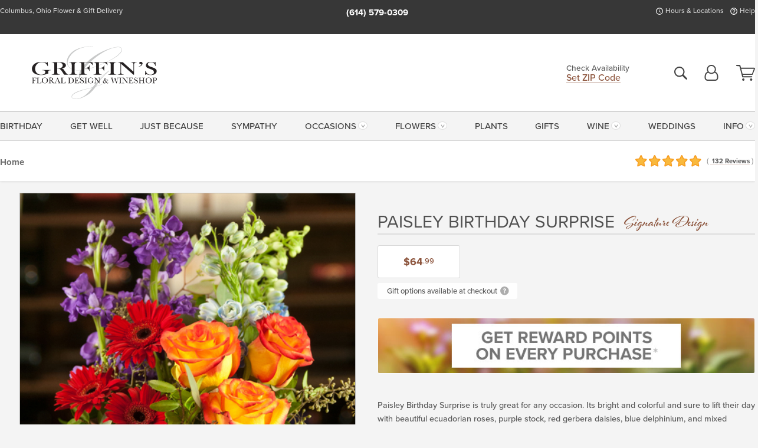

--- FILE ---
content_type: text/html;charset=UTF-8
request_url: https://www.griffinsfloraldesigns.com/paisley-birthday-surprise-flowers-columbus-ohio/
body_size: 41642
content:

<!DOCTYPE html>
<html lang="en">
<head>
  <meta charset="utf-8">
  <meta name="viewport" content="width=device-width, initial-scale=1, shrink-to-fit=no">
  <title>Paisley Birthday Surprise Flowers Columbus Ohio Florists Newark OH Griffins</title>
  <meta name="description" content="Paisley&#x20;Birthday&#x20;Surprise&#x20;Flowers&#x20;Columbus&#x20;Ohio&#x20;Florists&#x20;Newark&#x20;OH&#x20;Griffins">
  
    <link rel='preconnect' href='//use.typekit.net'>
    <link rel='preconnect' href='//cdnjs.cloudflare.com'>
    <link rel='preconnect' href='//ajax.googleapis.com'>
    
      <link rel='preconnect' href='//www.googletagmanager.com'>
    

    <link rel="preload" href="/assets/css/dyn-3ED4254B-9186-CE32-953DD6B558D516F4-replace/product.min.css" as="style">

    

  <script>loadjs=function(){var h=function(){},c={},u={},f={};function o(e,n){if(e){var r=f[e];if(u[e]=n,r)for(;r.length;)r[0](e,n),r.splice(0,1)}}function l(e,n){e.call&&(e={success:e}),n.length?(e.error||h)(n):(e.success||h)(e)}function d(r,t,s,i){var c,o,e=document,n=s.async,u=(s.numRetries||0)+1,f=s.before||h,l=r.replace(/[\?|#].*$/,""),a=r.replace(/^(css|img)!/,"");i=i||0,/(^css!|\.css$)/.test(l)?((o=e.createElement("link")).rel="stylesheet",o.href=a,(c="hideFocus"in o)&&o.relList&&(c=0,o.rel="preload",o.as="style")):/(^img!|\.(png|gif|jpg|svg|webp)$)/.test(l)?(o=e.createElement("img")).src=a:((o=e.createElement("script")).src=r,o.async=void 0===n||n),!(o.onload=o.onerror=o.onbeforeload=function(e){var n=e.type[0];if(c)try{o.sheet.cssText.length||(n="e")}catch(e){18!=e.code&&(n="e")}if("e"==n){if((i+=1)<u)return d(r,t,s,i)}else if("preload"==o.rel&&"style"==o.as)return o.rel="stylesheet";t(r,n,e.defaultPrevented)})!==f(r,o)&&e.head.appendChild(o)}function r(e,n,r){var t,s;if(n&&n.trim&&(t=n),s=(t?r:n)||{},t){if(t in c)throw"LoadJS";c[t]=!0}function i(n,r){!function(e,t,n){var r,s,i=(e=e.push?e:[e]).length,c=i,o=[];for(r=function(e,n,r){if("e"==n&&o.push(e),"b"==n){if(!r)return;o.push(e)}--i||t(o)},s=0;s<c;s++)d(e[s],r,n)}(e,function(e){l(s,e),n&&l({success:n,error:r},e),o(t,e)},s)}if(s.returnPromise)return new Promise(i);i()}return r.ready=function(e,n){return function(e,r){e=e.push?e:[e];var n,t,s,i=[],c=e.length,o=c;for(n=function(e,n){n.length&&i.push(e),--o||r(i)};c--;)t=e[c],(s=u[t])?n(t,s):(f[t]=f[t]||[]).push(n)}(e,function(e){l(n,e)}),r},r.done=function(e){o(e,[])},r.reset=function(){c={},u={},f={}},r.isDefined=function(e){return e in c},r}();</script>
  <script>
    var sitePrimaryURL = 'https://www.griffinsfloraldesigns.com/';
    var siteAlternateURL = 'http://www.griffinsfloraldesigns.com/';
    var siteCountry = 'US';
  </script>
  
<script>
  var deliveryAddressTypes = [];deliveryAddressTypes.push({id: 1,title: "Residence",info1: "Neighborhood",info1Required: 0,info2: "",info2Required: 0,hasDName: 0,setPhone: 0,showSearch: 0, radioTitle: "", radioRequired: 0, radioValue: "", radioAltValue: "", radioMessage: "", radioAltMessage: ""});deliveryAddressTypes.push({id: 2,title: "Apartment",info1: "Apt Complex",info1Required: 0,info2: "Apt Number",info2Required: 1,hasDName: 0,setPhone: 0,showSearch: 0, radioTitle: "", radioRequired: 0, radioValue: "", radioAltValue: "", radioMessage: "", radioAltMessage: ""});deliveryAddressTypes.push({id: 3,title: "Business",info1: "Company",info1Required: 1,info2: "",info2Required: 0,hasDName: 0,setPhone: 1,showSearch: 1, radioTitle: "", radioRequired: 0, radioValue: "", radioAltValue: "", radioMessage: "", radioAltMessage: ""});deliveryAddressTypes.push({id: 4,title: "Hospital",info1: "Hospital",info1Required: 0,info2: "Room Number",info2Required: 1,hasDName: 0,setPhone: 1,showSearch: 1, radioTitle: "", radioRequired: 0, radioValue: "", radioAltValue: "", radioMessage: "", radioAltMessage: ""});deliveryAddressTypes.push({id: 5,title: "Funeral Home",info1: "Funeral Home",info1Required: 0,info2: "Visitation Time",info2Required: 1,hasDName: 1,setPhone: 1,showSearch: 1, radioTitle: "", radioRequired: 0, radioValue: "", radioAltValue: "", radioMessage: "", radioAltMessage: ""});deliveryAddressTypes.push({id: 6,title: "Church",info1: "Church",info1Required: 0,info2: "Service Time",info2Required: 1,hasDName: 0,setPhone: 1,showSearch: 1, radioTitle: "", radioRequired: 0, radioValue: "", radioAltValue: "", radioMessage: "", radioAltMessage: ""});deliveryAddressTypes.push({id: 7,title: "School",info1: "School",info1Required: 0,info2: "",info2Required: 1,hasDName: 0,setPhone: 1,showSearch: 1, radioTitle: "", radioRequired: 0, radioValue: "", radioAltValue: "", radioMessage: "", radioAltMessage: ""});deliveryAddressTypes.push({id: 8,title: "Other",info1: "Company",info1Required: 0,info2: "",info2Required: 0,hasDName: 0,setPhone: 1,showSearch: 1, radioTitle: "", radioRequired: 0, radioValue: "", radioAltValue: "", radioMessage: "", radioAltMessage: ""});
</script>

<script>
  function cleanupGooglePlacesAddress(address){
    
    // Remove Phone Number
    if ($('#corAddressType').length > 0){
      var addType = deliveryAddressTypes.find((typ) => typ.title===$('#corAddressType').val());
      if (addType && addType.setPhone === 0) address.phone='';
    }
    return address;
  }
</script>

  <style>
    .-lucee-dump {overflow:scroll;}
  </style>
  
<style>
  .navbar-collapse > *,.dropdown-menu,#maincontent,.footer,.seo-footer,.modal:not(.modal-open) { display:none; }

  *,*::before,*::after { box-sizing:border-box; }
  .skip-link { left:0;position:absolute;top:-1000px; }

  body { font-family: "proxima-nova",'Adjusted Arial Fallback',arial,verdana,sans-serif;font-size: .9em;line-height:1.6;margin:0; }
  .img-fluid { height: auto;width: 100%; }
  .entry--header { background:#fff;box-shadow:0 2px 10px rgba(var(--color-shadow),.5);height:60px; }
  .light-mode .entry--header { box-shadow:0 1px 7px rgba(var(--color-shadow),.15); }
  .entry--header .container,.entry-sidebar { display:none; }
  .variationScrollMessage { position: absolute;z-index: -1; }
  .sr-only { background: #000;border:0;color: #fff;clip:rect(0,0,0,0);clip-path:inset(50%);height:1px;margin:-1px;overflow:hidden;padding:0;position:absolute;white-space:nowrap;width:1px; }
  .container { margin:0 auto;max-width:90rem;padding-inline:.9375rem; }
  .row { display:flex;flex-wrap:wrap;margin-inline:-.9375rem; }
  .col { flex-basis:0;flex-grow:1;max-width:100%; }
  h1,h2,h3,h4,h5,h6,.h1,.h2,.h3,.h4,.h5,.h6 { margin: 0 0 .5rem; }
  .col,.col-1,.col-10,.col-11,.col-12,.col-2,.col-3,.col-4,.col-5,.col-6,.col-7,.col-8,.col-9,.col-auto,.col-lg,.col-lg-1,.col-lg-10,.col-lg-11,.col-lg-12,.col-lg-2,.col-lg-3,.col-lg-4,.col-lg-5,.col-lg-6,.col-lg-7,.col-lg-8,.col-lg-9,.col-lg-auto,.col-md,.col-md-1,.col-md-10,.col-md-11,.col-md-12,.col-md-2,.col-md-3,.col-md-4,.col-md-5,.col-md-6,.col-md-7,.col-md-8,.col-md-9,.col-md-auto,.col-sm,.col-sm-1,.col-sm-10,.col-sm-11,.col-sm-12,.col-sm-2,.col-sm-3,.col-sm-4,.col-sm-5,.col-sm-6,.col-sm-7,.col-sm-8,.col-sm-9,.col-sm-auto,.col-xl,.col-xl-1,.col-xl-10,.col-xl-11,.col-xl-12,.col-xl-2,.col-xl-3,.col-xl-4,.col-xl-5,.col-xl-6,.col-xl-7,.col-xl-8,.col-xl-9,.col-xl-auto { min-height:1px;padding-inline:.9375rem;position:relative;width:100%; }
  .align-items-center { align-items:center !important; }
  .justify-content-center { justify-content:center !important; }
  .text-left { text-align:left !important; }
  .text-right { text-align:right !important; }
  .text-center { text-align:center !important; }
  .tooltip { opacity: 0; }
  .feature-area { background: #afafaf;color: #fff;padding: 1.5rem .5rem;position: relative;text-align: center; }
  .feature-area h1,.feature-area .h1 { line-height: .86; }
  .feature-area .container { display: flex;justify-content: center; }
  .feature-bg { align-items: center;display: flex;inset: 0;justify-content: center;overflow: hidden;position: absolute; }
  .feature-bg__wrap,.feature-bg--img,.feature-bg--img img,.feature-bg--video { height: 100%;width: 100%; }
  .feature-bg--img,.feature-bg--img img,.feature-bg--video { flex-grow: 0;min-width: 100vw; }
  .feature-bg--img.feature-constrain,.feature-bg--img img.feature-constrain,.feature-bg--video.feature-constrain { min-height: 130px; }
  .feature-bg--img,.feature-bg--img img { object-fit: cover; }
  .feature-bg--video { aspect-ratio: 16/9;height: auto; }
  .feature-bg--local { inset: 0;position: absolute; }
  .feature-bg + .container { position: relative; }
  .feature-area .h2,.feature-area p { margin: 0; }
  .feature-area:not(.feature__interior) .feature-bg--img,.feature-area:not(.feature__interior) .feature-bg--img img { min-height: 220px; }
  .feature-area.feature-image { background: none;margin: 0 auto;max-width: 1800px;padding: 0; }
  .feature-area.feature-image .container { inset: 50% auto auto 50%;position: absolute;transform: translate(-50%,-50%);width: 100%; }
  .feature-area.feature-image img { height: auto;width: 100%; }
  .feature-message__reorder { display: flex;flex-direction: column; }
  .feature-message__reorder .feature-text-font { margin-top: -.25rem;order: 1; }
  .feature-message__reorder .feature-area-rule { margin: .3rem .35rem .5rem;order: 2; }
  .feature-message__reorder .feature-headline-font { margin-top: .1rem;order: 3; }
  .feature-message__reorder .feature-cta-font { margin-top: 0;order: 4; }
  .feature-message { display: inline-block;padding: 1.15rem 1.25rem 1.4rem; }
  .breadcrumb { display: flex;font-size: .875rem;flex-wrap: wrap;list-style: none;margin: 0;padding: 0;position: relative;top: 2px; }
  .breadcrumb a { font-weight: 700;text-decoration: none; }
  .breadcrumb-text { font-size: 1.25rem;margin: 0;text-transform: uppercase; }
  .breadcrumb .dropdown-toggle { padding: .6rem .875rem .475rem; }
  .product-info { background: #fff;border-top: 1px solid #d5d5d5;padding-bottom: .125rem; }
  .product-info .row { display: flex;justify-content: space-between; }
  .product-info .row > .text-right { align-items: center;display: flex;justify-content: flex-end; }
  .product-info__interior { margin-bottom: 1.25rem; }
  .product-info__interior img { margin-left: 5px; }
  .product-info__interior img > .container > .row { align-items: center; }
  .footer__banner a { width: 100%; }


  
    body { background:#f4f4f4;text-align:left; }
    header,.btn { background:#fff;--nav-bgz: 3px;--nav-bg: 2.5625rem; }
    header:has(.nav-camelcase) { --nav-bg: 2.59rem; }
    .header-bar { background:rgba(var(--color-theme-dk),1);font-size:.01rem;height:36px;position:relative; }
    .logo-bar { flex-shrink:1;padding:.75rem 0 .8rem; }
    .logo-bar .logo-link { display:block;line-height: 0;max-height:80px; }
    .logo-bar .svg-logo { height:auto;width:auto; }
    .logo-bar img,.logo-bar .svg-logo { max-height:var(--logo-mxh,80px);max-width: var(--logo-mxw,275px); }
    .selectize-input > input { border:0;color:inherit; }
    .form-control,.header-bar,.shopping-filter,.shopping-filter > a,.notice,.notice a { color:transparent }
    .form-control { background:#fff;border-radius:7px;border:2px solid #c8c8c8;box-shadow:none;display:block;padding:.625rem .875rem .5625rem;width:100%; }
    .notice { background:#606060;display:block;height:43px; }

    
      .navbar-collapse > nav:nth-child(2) { display:block; }
      .form-header-search { display:flex; }
      .form-header-search .form-control { border-radius:5px 0 0 5px;padding:.6rem 0 .6rem 1rem; }
      .form-header-search .btn-search { align-items:center;border:2px solid #cdcdcd;border-left:0;border-radius:0 5px 5px 0;display:flex;margin-left:-2px;padding:0;width:auto; }
      .form-header-search .btn-search img { margin:0 1rem;opacity:.8; }
      .selectize-control { height:43px; }
      .account-nav { align-items:center;display:flex; }
      .account-nav-icons { list-style:none;line-height:.8;margin:0 0 -2px auto;padding:0 !important;white-space:nowrap; }
      .account-nav-icons .dropdown-toggle { display: block;max-width: 24px; }
      .account-nav-icons svg { fill:#444;transition:fill .3s; }
      .basket-count { color:transparent;position:absolute; }
      .navbar > .container { display:flex; }
      .navbar-collapse { flex-basis: 100%; }
      .navbar-nav { list-style:none;display:flex;flex-wrap:wrap;justify-content:space-between;margin:0;padding:0; }
      .navbar-nav:not(.nav-camelcase) { text-transform: uppercase; }
      .navbar-nav .nav-link { align-items: center;display: flex;font-size: 17.6px;padding: .4rem .7rem .475rem;text-decoration: none; }
      .navbar-nav .dropdown-item { text-transform: none !important; }
      .nav-item .dropdown-toggle:after { margin-left: .3125rem; }
      .dropdown-toggle:after { content: "";display: inline-block;width: 16px; }
    
        fieldset { border: 0;margin: 0;min-width: 0;padding: 0; }
        .product__title--large { font-size: 21.6px;font-weight: 400;margin: 1.25rem 0 .3rem;text-transform: uppercase; }
        .h2.product__title--large { line-height: 1; }
        .product__title--large small { display: block;font-size: 65%;margin-top: 2px;text-transform: none; }
        .product-variations .variation-list { flex-wrap: wrap;list-style-type: none;margin: 0 -5px;padding: 0; }
        .product-variations .variation-list input[type=radio] { left: -9000em;position: absolute; }
        .product-variations .variation-list input[type=radio]:focus + label { box-shadow: 0 0 0 3px rgba(var(--color-theme),1); }
        .product-variations .variation-list li { display: flex;flex: 1; }
        .product-variations .variation-list label { border: 1px solid transparent;display: flex;flex-direction: column;font-size: .8125rem;justify-content: center;line-height: 1.08;min-height: 3.5rem;padding: .8125rem 2rem;position: relative;text-align: center;width: 100%; }
        .variation__title--large { font-size: .95rem;font-weight: 700; }
        .variation__title--large small { display: block;font-size: .825em;font-weight: 400;margin-bottom: 1px; }
      

    @media(max-width:26.25rem) {
      .feature-bg--video { height: 310px;min-width: 1000vw; }
    }

    @media(min-width:28.125rem) {
      .logo-bar img,.logo-bar .svg-logo { --logo-mxw:250px; }
    }

    /* XS */
    @media(max-width:767px) {
      #maincontent { display: block; }
      .header-bar,.account-nav-icons,.is-home #maincontent > style ~ *:not(.feature-area),.hidden-xs { display:none; }
      header { align-items:center;display:flex !important;flex-wrap:wrap;justify-content:space-between;position:relative; }
      .logo-bar { max-width:calc(100vw - 9.5rem); }
      .logo-bar .svg-logo { width:calc(100vw - 200px); }
      .logo-bar img,.logo-bar .svg-logo { height:auto;margin:0 -.9375rem;--logo-mxh:85px;--logo-mxw: calc(100% + 1.875rem); }
      .logo-bar .logo-link { max-height:85px; }
      .feature-area { max-width: 100vw;overflow: hidden; }
      .breadcrumb { width: 100%; }
      .breadcrumb-item > a:not(.dropdown-toggle) { display: none; }
      .product-info { overflow: hidden; }
      .product-info .container { margin-top: -4px; }
      .breadcrumb .dropdown-toggle { display: block;margin: 0 -.9375rem; }

      
          .product-photo__cls,.product-photo__cls .img-fluid { aspect-ratio: 1/1.2;max-width: 375px; }
          .product-variations .variation-list { margin: 0 15px; }
          .product-variations .variation-list label { margin-bottom: .3125rem; }
        
        header > div { margin-top:2rem; }
        .header-phone-toggler,.accountNav-search,.navbar-toggler { background:rgba(244,244,244,.3);border:1px solid #d5d5d5;border-radius:.3125rem;height:43px;min-width:43px; }
        .header-phone-toggler,.accountNav-search{ flex-shrink:0;line-height:0;margin:2.2em .9375rem 0 1.1rem; }
        .accountNav-search{ position:relative;top:1px }
        .accountNav-search img { opacity:.8; }
        .header-zip-filter { background:rgba(var(--color-theme-dk),1);height:32px;inset: 0 auto auto 0;position:absolute; }
        .form-header-search .btn-search img { margin:0 .75rem 0 .5rem; }
        .account-nav { justify-content:center; }
        .account-nav .filter-label { display:inline; }
        .navbar { margin-top: 2.2em;order:-1; }
        .navbar-collapse { inset: 0 auto auto -250px;position:fixed;width:250px; }
        .logo-bar .form-header-search .btn-search img { position:relative;top:-1px; }
      
    }

    /* SM */
    @media(min-width:48rem) {
      .col-sm-5 { flex:0 0 41.6666666667%;max-width:41.6666666667%; }
      .col-sm-3 { flex:0 0 25%;max-width:25%; }
      .logo-bar { padding:1.25rem 0; }
      .logo-bar img,.logo-bar .svg-logo { --logo-mxw:180px; }
      .accountNav-search { background: transparent;border: 0;height: 25px;padding: 1px;position: relative;top: -3px;width: 25px; }
      .accountNav-search svg { height: 100%;max-height: 25px;width: 100%; }
      .feature-area { padding: 2rem 0; }
      .feature-bg--img.feature-constrain,.feature-bg--img img.feature-constrain,.feature-bg--video.feature-constrain { min-height: 150px; }
      .feature-message__reorder .feature-area-rule { margin: .25rem .35rem .55rem; }
      .feature-message { padding: 1.5rem 1.75rem 1.75rem; }
      .feature-message.feature-message--right { margin-left: auto;margin-right: 0; }
      .feature-message.feature-message--right.feature-message__border { margin-right: 13px; }
      .feature-message.feature-message--left { margin-left: 0;margin-right: auto; }
      .feature-message.feature-message--left.feature-message__border { margin-left: 13px; }
      .breadcrumb { gap: .7rem 0; }
      .breadcrumb .dropdown-toggle { line-height: 1.25;margin: -3px 0 -2px;padding: .3125rem 2.4rem .1875rem .8125rem; }
      .product-info { padding: 1.075rem 0 1.2rem; }
      .product-info__interior { margin-bottom: 1.75rem; }
      .product-info > .container > .row:has(.breadcrumb) { display: grid;gap: .9375rem;grid-template-columns: 1fr max-content;padding-inline: .9375rem; }
      .product-info > .container > .row:has(.breadcrumb) > * { max-width: 100%;padding: 0;width: 100%; }

      
        .header-phone-toggler,.navbar-toggler,.accountNav-search.visible-xs,.nav-item.visible-xs { display:none; }
        .account-nav-icons li { display:inline-block;position: relative }
        .account-nav-icons li:not(:first-child) { padding-left: 16px; }
        .account-nav-icons li:not(:last-child) { margin-right:10px; }
        .account-nav-icons li + li:before { background:rgba(213,213,213,.55);content:"";display:block;inset:0 auto 3px 0;position: absolute;width:2px; }
        .form-header-search .form-control { border-radius:50px 0 0 50px;padding:.625rem 0 .625rem 1.25rem; }
        .form-header-search .btn-search { border-radius:0 50px 50px 0;padding-bottom:4px; }
        .dropdown-toggle { font-size:.9rem; }
        .dropdown-toggle:after { width: 12px; }
        .navbar { background-image:repeating-linear-gradient(to bottom,#d5d5d5,#d5d5d5 2px,#f4f4f4 var(--nav-bgz),#f4f4f4 var(--nav-bg));height:54px; }
        .navbar-nav .nav-link { font-size: 12.8px;min-height: 41.283px;padding: .7rem .4rem .6rem;white-space: nowrap; }
      
    }

    @media(max-width:61.999rem) {
      
        .account-nav-icons svg { height:26px; }
      
          .product__title--large { text-align: center; }
        
    }

    /* MD */
    @media(min-width:62rem) {
      .logo-bar img,.logo-bar .svg-logo { --logo-mxw:235px; }
      .col-md-4 { flex:0 0 33.3333333333%;max-width:33.3333333333%; }
      .feature-area { padding: 4rem 0; }
      .feature-area:not(.feature__interior) .feature-bg--img,.feature-area:not(.feature__interior) .feature-bg--img img { min-height: 350px; }
      .feature-message__reorder .feature-text-font { margin-top: -.5rem; }
      .feature-message__reorder .feature-area-rule { margin: .45rem 1rem .4rem; }
      .feature-message__reorder .feature-headline-font { margin-top: .4rem; }
      .feature-message__reorder .feature-cta-font { margin-top: .25rem; }
      .feature-message { margin: 0 5vw;padding: 1.816rem 2rem 2.125rem; }
      .breadcrumb { font-size: .9375rem; }
      .product-info { padding: 1.375rem 0; }
      .product-info__interior { margin-bottom: 2.25rem; }

      
        .dropdown-toggle { font-size:1rem; }
        .dropdown-toggle:after { width: 13px; }
        .navbar { --nav-bgz: 2px;--nav-bg: 2.75rem; }
        .navbar:has(.nav-camelcase) { --nav-bg: 2.84rem; }
        .navbar-nav .nav-link { font-size: 13.6px;min-height: 45.5px;padding: .65rem .45rem .55rem; }
        .navbar-collapse:not(:has(.nav-camelcase)) .navbar-nav .nav-link { padding-block: .8rem .7rem; }
      
    }

    @media(max-width:74.999rem) {
      
          .product-variations .variation-list label { padding: .6875rem 1.75rem; }
        
    }

    /* LG */
    @media(min-width:75rem) {
      .header-bar { height:37px; }
      .logo-bar img,.logo-bar .svg-logo { --logo-mxh:90px; }
      .logo-bar .logo-link { max-height:90px; }
      .col-lg-3 { flex:0 0 33.3333333333%;max-width:33.3333333333%; }
      .feature-message__reorder .feature-area-rule { margin: .5rem 1.5rem; }

      
        .dropdown-toggle:after { width: 16px; }
        .navbar { --nav-bg: 3.1875rem; }
        .navbar:has(.nav-camelcase) { --nav-bg: 3.11rem; }
        .navbar-nav .nav-link { font-size: 15.2px;min-height: 50px;padding-inline: .5rem; }
        .navbar-collapse:not(:has(.nav-camelcase)) .navbar-nav .nav-link { padding-top: .9rem; }
      
    }

    /* XL */
    @media(min-width:90rem) {
      .header-bar { height:38.55px; }
      .feature-message { margin: 0 10rem; }

      
        .navbar { --nav-bgz: 3px;--nav-bg: 3.375rem; }
        .navbar:has(.nav-camelcase) { --nav-bg: 3.37rem; }
        .navbar-nav .nav-link { font-size: 17.6px;min-height: 54px;padding-inline: .7rem; }
      
    }
  


  /*  Turn off dark product bars in Safari < 18  */
  @supports (hanging-punctuation: first) and (font: -apple-system-body) and (-webkit-appearance: none) {
    @supports not (content-visibility: auto) { .product-list.product-backgrounds .product-card:before { display: none !important; }}
  }
</style>
<style>
  :root {
    --color-theme:      140, 84, 60;
    --color-theme-dk:   55, 55, 55;
    --color-theme-md:   164, 164, 164;
    --color-theme-lt:   217, 217, 217;
    --color-theme-xlt:  212, 212, 212;
  }


  /*   Theme Overrides   */
  .btn-primary-o:is(:hover,:active,:focus),.btn-link:is(:hover,:active,:focus),.btn-primary:is(:hover,:active,:focus),.btn-feature:is(:hover,:active,:focus),
  header:not(.header-config) ~ #maincontent a:not([class]):is(:hover,:active,:focus) {
    color: #9b401a !important;
  }

  header:not(.header-config) ~ #maincontent a:not(.btn) { text-decoration-color: rgba(140,84,60,.3) !important; }


  /*   Chrome Overscroll Override   */
  html:has(.header-search-ready) { background: #373737; }
</style>


<meta name="theme-color" content="#373737" />


    <script>
      loadjs([
        '//use.typekit.net/djj0rkk.css',
        '/assets/css/dyn-3ED4254B-9186-CE32-953DD6B558D516F4-replace/product.min.css'
      ], 'maincss',{numRetries:2});
    </script>

    
      <style>
        @font-face {
          font-family: "eb-garamond";
        src:url("/assets/fonts/EBGaramond-Small.woff2") format("woff2"),
            url("/assets/fonts/EBGaramond-Small.woff") format("woff");
          font-style: normal;
          font-weight: 400;
          font-display: swap;
        }

        @font-face {
          font-family: "eb-garamond";
        src:url("/assets/fonts/EBGaramond-Small-Italic.woff2") format("woff2"),
            url("/assets/fonts/EBGaramond-Small-Italic.woff") format("woff");
          font-style: italic;
          font-weight: 400;
          font-display: swap;
        }

        :root { --serif-font: eb-garamond, "Times New Roman",Times,serif; }
        .feature-area.feature__interior h1 { margin: -2px 0 2px !important; }
        .feature-area h1 { margin-bottom: 11px; }
        .feature-area:not(.feature-image) h1 { margin-top: -4px; }

        @media(min-width:768px) {
          .feature-area.feature__interior h1 { margin: -3px 0 4px !important; }
        }
        @media(min-width:992px) {
          .feature-area h1 { margin-bottom: 16px; }
          .feature-area:not(.feature-image) h1 { margin-top: -5px; }
        }
      </style>
    
    <link rel="canonical" href="https://www.griffinsfloraldesigns.com/paisley-birthday-surprise-flowers-columbus-ohio/" />
  
    <link rel="apple-touch-icon" sizes="180x180" href="/images/v4/favicons/apple-touch-icon.png?v=n5LRbbQr7M">
    <link rel="icon" type="image/png" sizes="32x32" href="/images/v4/favicons/favicon-32x32.png?v=n5LRbbQr7M">
    <link rel="icon" type="image/png" sizes="16x16" href="/images/v4/favicons/favicon-16x16.png?v=n5LRbbQr7M">
    <link rel="mask-icon" href="/images/v4/favicons/safari-pinned-tab.svg?v=n5LRbbQr7M" color="#535456">
    <link rel="shortcut icon" href="/images/v4/favicons/favicon.ico?v=n5LRbbQr7M">
    <meta name="msapplication-TileColor" content="#535456">
    <meta name="msapplication-config" content="/images/v4/favicons/browserconfig.xml?v=n5LRbbQr7M">
    <meta name="theme-color" content="#535456">
  <meta name="facebook-domain-verification" content="07sz5dt18z0a3hffqytoziuptzbsf3" />
<meta name="p:domain_verify" content="435d4c763e474eca6d9d3b0e0fa6a52c"/>
<meta name="msvalidate.01" content="777BB605C31B6C690F76C8A04C3BA5BF" />
<meta name="google-site-verification" content="qfrNHehU2s5mJ6SQTNdLbSB4n_NmWvest24MSc8H01k" />
<meta name="yandex-verification" content="17927f20f6eeef1e" />
<meta name="google-site-verification" content="VRvwHGZdrh2Vfvei6irzcM_giAsnJeOIXKNE3A8-h0E" />
<meta name="Identifier-URL" content="https://www.griffinsfloraldesigns.com/" />
<meta name="organization" content="Columbus Florist, Columbus Flower Delivery" />
<meta name="city" content="Columbus" />
<meta name="state" content="OH" />
<meta name="geo.placename" content="Columbus, OH" />
<meta name="geo.region" content="US-OH" /> 
    <meta property="og:type" content="product" />
    <meta property="og:title" content="Paisley&#x20;Birthday&#x20;Surprise&#x20;-&#x20;As&#x20;Shown" />
    <meta property="og:image" content="https://www.griffinsfloraldesigns.com/images/itemVariation/v4_PaisleyBirthdaySurpriseFlowersColumbusOhioFloristsNewarkOHGriffinsPC210-19090931218.jpg" />
    <meta property="og:url" content="https://www.griffinsfloraldesigns.com/paisley-birthday-surprise-flowers-columbus-ohio/?varID=6274" />
    <meta property="og:description" content="Paisley&#x20;Birthday&#x20;Surprise&#x20;is&#x20;truly&#x20;great&#x20;for&#x20;any&#x20;occasion.&#x20;&#x20;Its&#x20;bright&#x20;and&#x20;colorful&#x20;and&#x20;sure&#x20;to&#x20;lift&#x20;their&#x20;day&#x20;with&#x20;beautiful&#x20;ecuadorian&#x20;roses,&#x20;purple&#x20;stock,&#x20;red&#x20;gerbera&#x20;daisies,&#x20;blue&#x20;delphinium,&#x20;and&#x20;mixed&#x20;greenery.&#x20;&#x20;Delivered&#x20;in&#x20;an&#x20;adorable..." />
    <meta property="og:site_name" content="Griffin's Floral Design" />

    <meta property="product:brand" content="Griffin's Floral Design" />
    <meta property="product:availability" content="available for order" />
    <meta property="product:condition" content="new" />
    <meta property="product:price:amount" content="64.99" />
    <meta property="product:price:currency" content="USD" />
    <meta property="product:retailer_item_id" content="3997-6274" />

    <meta name="twitter:card" content="summary" />
    <meta name="twitter:title" content="Paisley&#x20;Birthday&#x20;Surprise&#x20;-&#x20;As&#x20;Shown" />
    <meta property="twitter:image" content="https://www.griffinsfloraldesigns.com/images/itemVariation/v4_PaisleyBirthdaySurpriseFlowersColumbusOhioFloristsNewarkOHGriffinsPC210-19090931218.jpg" />
    <meta name="twitter:url" content="https://www.griffinsfloraldesigns.com/paisley-birthday-surprise-flowers-columbus-ohio/?varID=6274" />
    <meta name="twitter:description" content="Paisley&#x20;Birthday&#x20;Surprise&#x20;is&#x20;truly&#x20;great&#x20;for&#x20;any&#x20;occasion.&#x20;&#x20;Its&#x20;bright&#x20;and&#x20;colorful&#x20;and&#x20;sure&#x20;to&#x20;lift&#x20;their&#x20;day&#x20;with&#x20;beautiful&#x20;ecuadorian&#x20;roses,&#x20;purple&#x20;stock,&#x20;red&#x20;gerbera&#x20;daisies,&#x20;blue&#x20;delphinium,..." />
  
  <meta name="generator" content="FlowerManager - GravityFree Floral Ecommerce Solutions">
  
  <meta name="yandex" content="noyaca">
  
<!-- footer --><script>window.fmt_dl=window.fmt_dl||{};fmt_dl.items=[];</script>
      <script>
        !function(f,b,e,v,n,t,s)
        {if(f.fbq)return;n=f.fbq=function(){n.callMethod?
        n.callMethod.apply(n,arguments):n.queue.push(arguments)};
        if(!f._fbq)f._fbq=n;n.push=n;n.loaded=!0;n.version='2.0';
        n.queue=[];t=b.createElement(e);t.async=!0;
        t.src=v;s=b.getElementsByTagName(e)[0];
        s.parentNode.insertBefore(t,s)}(window,document,'script',
        'https://connect.facebook.net/en_US/fbevents.js');
      </script><script type="application/ld+json">{"@context":"http://schema.org/","@type":"Product","name":"Paisley Birthday Surprise","image":"https://www.griffinsfloraldesigns.com/images/itemVariation/v4_PaisleyBirthdaySurpriseFlowersColumbusOhioFloristsNewarkOHGriffinsPC210-19090931218.jpg","description":"<p>Paisley Birthday Surprise is truly great for any occasion.  Its bright and colorful and sure to lift their day with beautiful ecuadorian roses, purple stock, red gerbera daisies, blue delphinium, and mixed greenery.  Delivered in an adorable paisley tin that is sure to please.</p>\r\n","sku":"PC210","mpn":"PC210","brand":{"@type":"Organization","name":"Griffin's Floral Design"},"offers":{"@type":"Offer","price":64.99,"url":"https://www.griffinsfloraldesigns.com/paisley-birthday-surprise-flowers-columbus-ohio/?varID=6274","priceCurrency":"USD","itemCondition":"http://schema.org/NewCondition","availability":"http://schema.org/InStock","seller":{"@type":"Organization","name":"Griffin's Floral Design","url":"https://www.griffinsfloraldesigns.com/"}},"aggregateRating":{"@type":"AggregateRating","ratingValue":4.8,"ratingCount":132.0,"url":"https://www.griffinsfloraldesigns.com/reviews/"}}</script>
      <script type="application/ld+json">
        {
          "@context": "http://schema.org",
          "@type": "WebSite",
          "name": "Griffin's Floral Design",
          "url": "https://www.griffinsfloraldesigns.com/",
          "potentialAction": {
            "@type": "SearchAction",
            "target": "https://www.griffinsfloraldesigns.com/search/?keyword={search_term}&gsitesearch",
            "query-input": "required name=search_term"
          }
        }
      </script>
    
        <script type="application/ld+json">
          {
            "@context": "http://www.schema.org"
            ,"@type": "Florist"
            ,"additionalType": "Organization"
            ,"name": "Griffin's Floral Design"
            ,"url": "https://www.griffinsfloraldesigns.com/"
            ,"logo": "https://griffinsfloraldesigns.imgix.net/images/v4/misc/logo.png"
            ,"image": "https://griffinsfloraldesigns.imgix.net/images/v4/misc/logo.png"
            ,"description": "Columbus, Ohio Flower & Gift Delivery"
            ,"contactPoint": {
              "@type": "ContactPoint"
              ,"contactType": "sales"
              ,"telephone": "+1-614-579-0309"
            }
      ,"sameAs":["https://www.facebook.com/griffinsfloraldesign/","https://twitter.com/griffinsfloral","https://www.pinterest.com/378griffins/","https://www.youtube.com/user/columbusweddings","https://www.instagram.com/griffinsfloral/"]
            ,"priceRange": "$2.99 - $2,025.00"
        
            ,"aggregateRating": {
              "@type": "AggregateRating"
              ,"ratingValue": "4.8"
              ,"ratingCount": "132"
              ,"url":"https://www.griffinsfloraldesigns.com/reviews/"
            }
        
            ,"telephone": "+1-614-579-0309"
        
            ,"openingHours": "Monday-Friday: 8:30-5:30 | Saturday: 9:00-2:00 | Closed Sunday Monday-Friday: 8:30-6:30 | Saturday: 9:00-2:00 | Closed Sunday"
        
            ,"location": [
        
              {
                "@type": "Florist"
                ,"name" : "Griffin's Floral Design - Columbus, Ohio"
                ,"address": {
                  "@type": "PostalAddress"
                  ,"streetAddress": "211 E. Livingston Ave."
                  ,"addressLocality": "Columbus"
                  ,"addressRegion": "OH"
                  ,"postalCode": "43215"
                  ,"addressCountry": "US"
                }
          
                  ,"telephone" : "+1-614-579-0309"
            
              }
          ,
              {
                "@type": "Florist"
                ,"name" : "Pataskala"
                ,"address": {
                  "@type": "PostalAddress"
                  ,"streetAddress": "378 South Main St."
                  ,"addressLocality": "Pataskala"
                  ,"addressRegion": "OH"
                  ,"postalCode": "43062"
                  ,"addressCountry": "US"
                }
          
                  ,"telephone" : "+1-740-927-6088"
            
              }
          ,
              {
                "@type": "Florist"
                ,"name" : "New Albany"
                ,"address": {
                  "@type": "PostalAddress"
                  ,"streetAddress": "5775 Zarley St. Suite B"
                  ,"addressLocality": "New Albany"
                  ,"addressRegion": "OH"
                  ,"postalCode": "43054"
                  ,"addressCountry": "US"
                }
          
                  ,"telephone" : "+1-614-855-7311"
            
              }
          ,
              {
                "@type": "Florist"
                ,"name" : "New Newark"
                ,"address": {
                  "@type": "PostalAddress"
                  ,"streetAddress": "1351 West Main St."
                  ,"addressLocality": "Newark"
                  ,"addressRegion": "OH"
                  ,"postalCode": "43055"
                  ,"addressCountry": "US"
                }
          
                  ,"telephone" : "+1-740-349-8611"
            
              }
          
            ]
        , "hasMemberProgram": {
        "@type": "MemberProgram"
        ,"name": "Petal Rewards"
        ,"url": "https://www.griffinsfloraldesigns.com/programs/reward-points/"
        ,"description": "For every eligible dollar spent, you will receive one reward point."
      }
          }
        </script>
      
      <script>
        !function(e){if(!window.pintrk){window.pintrk=function(){window.pintrk.queue.push(
          Array.prototype.slice.call(arguments))};var
          n=window.pintrk;n.queue=[],n.version="3.0";var
          t=document.createElement("script");t.async=!0,t.src=e;var
          r=document.getElementsByTagName("script")[0];r.parentNode.insertBefore(t,r)}}("https://s.pinimg.com/ct/core.js");
      </script><script>window.fmt_gtm_dl=window.fmt_gtm_dl||[];window.fmt_gtm_dl.push({'gtm.start':new Date().getTime(),'event':'gtm.js'});loadjs(['//www.googletagmanager.com/gtm.js?id=GTM-PH5PPS9&l=fmt_gtm_dl'], 'gtm_ljs');</script></head>
<body class="serif-font navigation-reveal">
  
  <a href="#maincontent" class="skip-link">Skip to main content</a>
  <svg viewBox="0 0 60 60" version="1.1" xmlns="http://www.w3.org/2000/svg" style="display: none;">
  <defs>
    
    <path aria-label="Access your account" id="account" d="M18.5 11.8C20.6 12.4 23.6 14.5 23.6 21.4 23.6 24.5 21.3 27 18.4 27L5.6 27C2.7 27 0.4 24.5 0.4 21.4 0.4 14.5 3.4 12.4 5.5 11.8 4.7 10.6 4.3 9.2 4.3 7.7 4.3 3.5 7.8 0 12 0 16.2 0 19.7 3.5 19.7 7.7 19.7 9.2 19.3 10.6 18.5 11.8ZM12 1.9C8.8 1.9 6.2 4.5 6.2 7.7 6.2 10.9 8.8 13.5 12 13.5 15.2 13.5 17.8 10.9 17.8 7.7 17.8 4.5 15.2 1.9 12 1.9ZM18.4 25.1C20.2 25.1 21.6 23.4 21.6 21.4 21.6 16.6 20 13.7 17.1 13.5 15.7 14.7 13.9 15.4 12 15.4 10.1 15.4 8.3 14.7 6.9 13.5 4 13.7 2.4 16.6 2.4 21.4 2.4 23.4 3.8 25.1 5.6 25.1L18.4 25.1 18.4 25.1Z" />
    <path aria-label="View your shopping cart" id="cart" d="M12.1 23C13.2 23 14.1 23.9 14.1 25 14.1 26.1 13.2 27 12.1 27 11 27 10.1 26.1 10.1 25 10.1 23.9 11 23 12.1 23ZM23.4 25C23.4 23.9 24.3 23 25.4 23 26.5 23 27.4 23.9 27.4 25 27.4 26.1 26.5 27 25.4 27 24.3 27 23.4 26.1 23.4 25ZM28.2 16.2C28.2 16.3 27.9 16.9 27.3 16.9L11.5 16.9 12.1 19.2 26.2 19.2C26.9 19.2 27.3 19.6 27.3 20.2 27.3 20.7 26.9 21.2 26.2 21.2L10.4 21.2 5.4 2.2 1.1 2.1C0.5 2.1 0 1.5 0 0.9 0 0.4 0.5 0 1.1 0L6 0C6.5 0 7 0.4 7.1 0.9L8.2 4.8 30.2 4.8C30.7 4.8 31.1 4.9 31.4 5.2 31.9 5.5 32.1 6.2 31.9 6.8L28.2 16.2ZM10.9 15.2L26.8 15.2 30 6.8 8.6 6.8 10.9 15.2Z" />
    <path aria-label="Call us" id="phone" d="M20.4 17.5C19.8 17.3 19.1 17.5 18.5 18L16.5 20 15.2 19.1C12.6 17.3 10.5 15.3 8.9 12.8L8.1 11.4 10.1 9.4C10.5 9 10.7 8.2 10.5 7.6 10 6.5 9.8 5.2 9.6 4 9.5 3.1 8.8 2.5 7.9 2.5L4 2.5C3.6 2.6 3.2 2.8 2.9 3.1 2.7 3.4 2.5 3.9 2.5 4.5 2.8 7.9 4.1 11.6 6.1 14.7 7.9 17.5 10.5 20.1 13.3 21.9 16.3 23.9 19.9 25.1 23.5 25.5L23.8 25.5C24.3 25.5 24.7 25.3 24.9 25.1 25.3 24.6 25.5 24.1 25.5 23.8L25.5 20.1C25.5 19.2 24.9 18.5 24 18.4 22.8 18.2 21.5 18 20.4 17.5ZM24.3 16.4C26.1 16.7 27.5 18.3 27.5 20.1L27.5 23.8C27.5 24.8 27 25.7 26.4 26.4 25.8 27.1 24.8 27.5 23.8 27.5L23.4 27.5C19.5 27.1 15.5 25.8 12.2 23.6 9.1 21.6 6.4 18.9 4.4 15.8 2.3 12.5 0.9 8.5 0.5 4.6 0.5 3.6 0.7 2.6 1.4 1.9 2 1.1 2.8 0.6 3.8 0.5L7.9 0.5C9.7 0.5 11.3 1.9 11.6 3.7 11.7 4.8 12 5.9 12.3 6.9 12.8 8.3 12.5 9.9 11.5 10.9L10.6 11.7C12.1 14.1 14.1 15.9 16.3 17.4L17.1 16.5C18.3 15.5 19.7 15.2 21.1 15.7 22.1 16 23.2 16.3 24.3 16.4Z" />
    <path aria-label="Chat bubble" id="bubble" d="M20.9 20.1C20.9 20 20.9 19.8 20.8 19.7L20.7 18.4 21.8 17.7C24.4 16 25.9 13.6 25.9 11 25.9 6.2 20.7 2.1 14 2.1 7.3 2.1 2.1 6.2 2.1 11 2.1 15.8 7.3 19.9 14 19.9 14.2 19.9 14.4 19.9 14.6 19.9L16.1 19.8 16.7 21.3C16.9 22.2 17.1 23.1 17.1 24 17.1 24.4 17.1 24.9 17 25.3 19.3 24.4 20.9 22.4 20.9 20.1ZM23 20.1C23 24.5 18.9 28 14 28 13.8 28 13.7 28 13.6 28 14.5 26.9 15 25.5 15 24 15 23.3 14.9 22.6 14.7 22 14.4 22 14.2 22 14 22 6.3 22 0 17.1 0 11 0 4.9 6.3 0 14 0 21.7 0 28 4.9 28 11 28 14.4 26 17.5 22.9 19.5 23 19.7 23 19.9 23 20.1Z" />
    <path aria-label="Flower icon" id="flower" d="M28.3 10.4C30 12.5 29.9 16 28.1 18.1 27.6 18.7 26.4 19.7 24.5 19.7 24.5 19.7 24.5 19.7 24.5 19.7 25.4 21.4 25.1 22.9 24.8 23.7 23.9 25.9 21.4 27.5 19 27.5 18.7 27.5 18.4 27.5 18 27.4 17.2 27.3 15.8 26.7 14.8 25.1 13.8 26.7 12.3 27.2 11.5 27.3 8.8 27.7 5.8 25.9 4.9 23.3 4.6 22.6 4.4 21 5.3 19.4 3.4 19.3 2.2 18.2 1.7 17.6 0 15.5 0.1 12 1.9 9.9 2.4 9.3 3.6 8.3 5.5 8.3 5.5 8.3 5.5 8.3 5.5 8.3 4.6 6.6 4.9 5.1 5.2 4.3 6.2 1.8 9.3 0.1 12 0.6 12.8 0.7 14.2 1.3 15.2 2.9 16.2 1.3 17.7 0.8 18.5 0.7 21.2 0.3 24.2 2.1 25.1 4.7 25.4 5.4 25.6 7 24.7 8.6 26.6 8.7 27.8 9.8 28.3 10.4ZM24.6 10.6L21.3 10.5 22.9 7.6C23.4 6.8 23.4 6 23.2 5.3 22.6 3.7 20.6 2.4 18.8 2.7 18.1 2.8 17.4 3.2 16.9 4L15.1 6.8 13.5 3.9C13 3.1 12.3 2.7 11.6 2.6 9.9 2.2 7.7 3.4 7.1 5 6.8 5.7 6.8 6.5 7.3 7.4L8.9 10.3 5.5 10.3C4.6 10.3 3.9 10.7 3.4 11.2 2.2 12.6 2.2 15 3.3 16.3 3.8 16.9 4.4 17.3 5.4 17.4L8.7 17.5 7.1 20.4C6.6 21.2 6.6 22 6.8 22.7 7.4 24.3 9.4 25.6 11.2 25.3 11.9 25.2 12.6 24.8 13.1 24L14.9 21.2 16.5 24.1C17 24.9 17.7 25.3 18.4 25.4 18.6 25.5 18.8 25.5 19 25.5 20.6 25.5 22.3 24.4 22.9 23 23.2 22.3 23.2 21.5 22.7 20.6L21.1 17.7 24.5 17.7C25.4 17.7 26.1 17.3 26.6 16.8 27.8 15.4 27.8 13 26.7 11.7 26.2 11.1 25.6 10.7 24.6 10.6ZM11.5 19.8C10 18.8 8.9 17.4 8.5 15.6 8 13.9 8.3 12.1 9.2 10.5 10.5 8.5 12.7 7.2 15 7.2 16.2 7.2 17.4 7.6 18.5 8.2 20 9.1 21.1 10.6 21.5 12.4 22 14.1 21.7 15.9 20.8 17.5 18.9 20.6 14.7 21.7 11.5 19.8ZM12.6 18C14.8 19.4 17.7 18.7 19.1 16.4 19.7 15.3 19.9 14.1 19.6 12.8 19.3 11.6 18.5 10.6 17.4 9.9 16.7 9.5 15.8 9.2 15 9.2 13.4 9.2 11.8 10.1 10.9 11.5 10.3 12.6 10.1 13.9 10.4 15.1 10.7 16.4 11.5 17.4 12.6 18Z" />
    <path aria-label="Visit us on Facebook" id="facebook" d="M29 5.4L29 23.6C29 26.6 26.6 29 23.6 29L5.4 29C2.4 29 0 26.6 0 23.6L0 5.4C0 2.4 2.4 0 5.4 0L23.6 0C26.6 0 29 2.4 29 5.4ZM18.8 8L23 8 23 4 18.9 4C16.3 4 13 6 13 10.3L13 12 9 12 9 16 13 16 13 29 17 29 17 16 22 16 22.9 12 17 12 17 10C17 8.8 18 8 18.8 8Z" />
    <path aria-label="Visit us on Twitter" id="twitter" d="M29 5.4L29 23.6C29 26.6 26.6 29 23.6 29L5.4 29C2.4 29 0 26.6 0 23.6L0 5.4C0 2.4 2.4 0 5.4 0L23.6 0C26.6 0 29 2.4 29 5.4ZM24 9.8C23.3 10.1 22.6 10.3 21.8 10.4 22.6 9.9 23.2 9.2 23.5 8.3 22.7 8.7 21.9 9 21 9.2 20.3 8.5 19.3 8 18.2 8 16 8 14.3 9.7 14.3 11.8 14.3 12.1 14.3 12.4 14.4 12.7 11.1 12.5 8.2 11 6.3 8.7 6 9.2 5.8 9.9 5.8 10.6 5.8 11.9 6.4 13.1 7.4 13.8 6.8 13.7 6.2 13.6 5.6 13.3L5.6 13.3C5.6 15.2 7 16.7 8.8 17 8.5 17.1 8.2 17.2 7.9 17.2 7.6 17.2 7.4 17.1 7.1 17.1 7.6 18.6 9.1 19.7 10.8 19.7 9.4 20.7 7.8 21.4 5.9 21.4 5.6 21.4 5.3 21.3 5 21.3 6.7 22.4 8.8 23 11 23 18.1 23 22.1 17.2 22.1 12.2 22.1 12.1 22.1 11.9 22.1 11.7 22.8 11.2 23.5 10.5 24 9.8L24 9.8Z" />
    <path aria-label="Visit us on X" id="xtwitter" d="m9.2 8.5 9.1 11.9h1.4l-9-11.9H9.2zM23.6 0H5.4C2.4 0 0 2.4 0 5.4v18.2c0 3 2.4 5.4 5.4 5.4h18.2c3 0 5.4-2.4 5.4-5.4V5.4c0-3-2.4-5.4-5.4-5.4zm-6 21.9-4-5.2-4.5 5.2H6.6l5.9-6.7-6.2-8.1h5.2l3.6 4.7 4.1-4.7h2.5l-5.5 6.3 6.5 8.5h-5.1z" />
    <path aria-label="Visit us on Instagram" id="instagram" d="M29 5.4L29 23.6C29 26.6 26.6 29 23.6 29L5.4 29C2.4 29 0 26.6 0 23.6L0 5.4C0 2.4 2.4 0 5.4 0L23.6 0C26.6 0 29 2.4 29 5.4ZM14.5 4C11.7 4 11.3 4 10.2 4.1 9.1 4.1 8.3 4.3 7.6 4.5 6.9 4.8 6.3 5.2 5.8 5.8 5.2 6.3 4.8 6.9 4.6 7.6 4.3 8.3 4.1 9.1 4.1 10.2 4 11.3 4 11.7 4 14.5 4 17.4 4 17.7 4.1 18.8 4.1 19.9 4.3 20.7 4.6 21.4 4.8 22.1 5.2 22.7 5.8 23.2 6.3 23.8 6.9 24.2 7.6 24.4 8.3 24.7 9.1 24.9 10.2 24.9 11.3 25 11.6 25 14.5 25 17.4 25 17.7 25 18.8 24.9 19.9 24.9 20.7 24.7 21.4 24.4 22.1 24.2 22.7 23.8 23.2 23.2 23.8 22.7 24.2 22.1 24.4 21.4 24.7 20.7 24.9 19.9 24.9 18.8 25 17.7 25 17.4 25 14.5 25 11.7 25 11.3 24.9 10.2 24.9 9.1 24.7 8.3 24.4 7.6 24.2 6.9 23.8 6.3 23.2 5.8 22.7 5.2 22.1 4.8 21.4 4.6 20.7 4.3 20 4.1 18.8 4.1 17.7 4 17.4 4 14.5 4ZM14.5 5.9C17.3 5.9 17.6 5.9 18.7 6 19.8 6 20.3 6.2 20.7 6.3 21.2 6.5 21.5 6.7 21.9 7.1 22.3 7.5 22.5 7.8 22.7 8.3 22.8 8.7 23 9.2 23.1 10.3 23.1 11.4 23.1 11.7 23.1 14.5 23.1 17.3 23.1 17.6 23.1 18.7 23 19.8 22.8 20.3 22.7 20.7 22.5 21.2 22.3 21.5 21.9 21.9 21.5 22.3 21.2 22.5 20.7 22.7 20.3 22.8 19.8 23 18.8 23 17.6 23.1 17.3 23.1 14.5 23.1 11.7 23.1 11.4 23.1 10.3 23 9.2 23 8.7 22.8 8.3 22.7 7.8 22.5 7.5 22.3 7.1 21.9 6.7 21.5 6.5 21.2 6.3 20.7 6.2 20.3 6 19.8 6 18.7 5.9 17.6 5.9 17.3 5.9 14.5 5.9 11.7 5.9 11.4 6 10.3 6 9.2 6.2 8.7 6.3 8.3 6.5 7.8 6.7 7.5 7.1 7.1 7.5 6.7 7.8 6.5 8.3 6.3 8.7 6.2 9.2 6 10.3 6 11.4 5.9 11.7 5.9 14.5 5.9ZM14.5 9.1C11.5 9.1 9.1 11.5 9.1 14.5 9.1 17.5 11.5 19.9 14.5 19.9 17.5 19.9 19.9 17.5 19.9 14.5 19.9 11.5 17.5 9.1 14.5 9.1ZM14.5 18C12.6 18 11 16.4 11 14.5 11 12.6 12.6 11 14.5 11 16.4 11 18 12.6 18 14.5 18 16.4 16.4 18 14.5 18ZM21.4 8.9C21.4 8.2 20.8 7.6 20.1 7.6 19.4 7.6 18.9 8.2 18.9 8.9 18.9 9.6 19.4 10.2 20.1 10.2 20.8 10.2 21.4 9.6 21.4 8.9Z" />
    <path aria-label="Visit us on Pinterest" id="pinterest" d="M23.6 0C26.6 0 29 2.4 29 5.4L29 23.6C29 26.6 26.6 29 23.6 29L9.9 29C10.5 28.1 11.5 26.6 11.9 25 11.9 25 12.1 24.4 12.9 21.1 13.4 22.1 14.9 22.9 16.4 22.9 21 22.9 24.2 18.7 24.2 13 24.2 8.8 20.6 4.8 15.1 4.8 8.3 4.8 4.8 9.7 4.8 13.8 4.8 16.3 5.8 18.4 7.8 19.3 8.1 19.4 8.4 19.3 8.5 18.9 8.6 18.7 8.7 18 8.8 17.8 8.9 17.4 8.8 17.3 8.6 17 8 16.3 7.6 15.4 7.6 14.1 7.6 10.5 10.3 7.3 14.7 7.3 18.5 7.3 20.7 9.6 20.7 12.8 20.7 16.9 18.8 20.4 16.1 20.4 14.6 20.4 13.5 19.2 13.8 17.6 14.3 15.8 15.1 13.9 15.1 12.6 15.1 11.4 14.5 10.4 13.2 10.4 11.6 10.4 10.4 12 10.4 14.1 10.4 14.1 10.4 15.5 10.9 16.4 9.3 23 9 24.2 9 24.2 8.6 25.9 8.8 28 8.9 29L5.4 29C2.4 29 0 26.6 0 23.6L0 5.4C0 2.4 2.4 0 5.4 0L23.6 0 23.6 0Z" />
    <path aria-label="Connect with us on Linkedin" id="linkedin" d="M23.6 0C26.6 0 29 2.4 29 5.4L29 23.6C29 26.6 26.6 29 23.6 29L5.4 29C2.4 29 0 26.6 0 23.6L0 5.4C0 2.4 2.4 0 5.4 0L23.6 0ZM10.9 10.9L7.3 10.9 7.3 23.6 10.9 23.6 10.9 10.9ZM16.3 10.9L12.7 10.9 12.7 23.6 16.3 23.6 16.3 16.3C16.3 15.3 17.1 14.5 18.1 14.5 19.1 14.5 19.9 15.3 19.9 16.3L19.9 16.3 19.9 23.6 23.6 23.6 23.6 15.4C23.6 12.9 21.7 10.9 19.5 10.9 18.2 10.9 17.1 12.1 16.3 13.1L16.3 13.1 16.3 10.9ZM9.1 5.4C8.1 5.4 7.3 6.2 7.3 7.3 7.3 8.3 8.1 9.1 9.1 9.1 10.1 9.1 10.9 8.3 10.9 7.3 10.9 6.2 10.1 5.4 9.1 5.4Z" />
    <path aria-label="Arrow" id="arrow" d="M11.7 4.8L7.4 7.5 11.7 10.2 11.7 14.6 0.3 7.5 11.7 0.4 11.7 4.8Z" />
    <path aria-label="What does this mean?" id="question" d="M6.4 7.9C6.4 8.3 6.6 8.7 6.8 9L8.1 8.6C8 8.5 7.9 8.3 7.9 8.1 7.9 7.6 8.3 7.4 8.7 7 9.3 6.7 9.9 6.2 9.9 5.2 9.9 4.1 9 3.3 7.4 3.3 6.4 3.3 5.4 3.7 4.8 4.4L5.8 5.5C6.2 5.1 6.7 4.8 7.3 4.8 7.9 4.8 8.2 5.1 8.2 5.5 8.2 5.8 7.9 6.1 7.5 6.3 7 6.7 6.4 7.1 6.4 7.9ZM6.4 10.6C6.4 11.1 6.9 11.5 7.4 11.5 7.9 11.5 8.4 11.1 8.4 10.6 8.4 10 7.9 9.6 7.4 9.6 6.9 9.6 6.4 10 6.4 10.6Z" />
    <path aria-label="Price tag icon" id="tag" d="M5.8 5.8C5.1 6.4 4.1 6.4 3.4 5.8 2.8 5.1 2.8 4.1 3.4 3.4 4.1 2.8 5.1 2.8 5.8 3.4 6.4 4.1 6.4 5.1 5.8 5.8ZM20.5 11.1L10.4 0.9C10.1 0.6 9.7 0.5 9.3 0.5L1.8 0C0.8-0.1-0.1 0.8 0 1.8L0.5 9.3C0.5 9.7 0.6 10.1 0.9 10.4L11.1 20.5C11.7 21.2 12.8 21.2 13.4 20.5L20.5 13.4C21.2 12.8 21.2 11.7 20.5 11.1Z" />
    <path aria-label="Silhouette icon" id="silhouette" d="M5.5,5.5 C5.5,2.739 7.739,0.5 10.5,0.5 C13.261,0.5 15.5,2.739 15.5,5.5 L15.5,5.5 L15.5,7.5 C15.5,10.261 13.261,12.5 10.5,12.5 C7.739,12.5 5.5,10.261 5.5,7.5 L5.5,7.5 L5.5,5.5 Z M0.5,17.18 C3.36,15.495 6.801,14.5 10.474,14.5 C10.483,14.5 10.492,14.5 10.501,14.5 L10.5,14.5 C14.14,14.5 17.56,15.47 20.5,17.18 L20.5,20.5 L0.5,20.5 L0.5,17.18 Z"></path>
    <path aria-label="Arrow" id="thin-arrow" d="M15.4 16.1l-1.4 1.4-6-6 6-6 1.4 1.4-4.6 4.6z" />
    <path aria-label="Warning" id="warning" d="M10.5 0L10.5 0C11 0 11.4 0.3 11.7 0.9L20.7 18.8C21.4 20 20.8 21 19.4 21L1.6 21C0.2 21-0.4 20 0.3 18.8L9.3 0.9C9.6 0.3 10 0 10.5 0ZM10.5 2.6L10.5 2.6 2.2 19 18.8 19 10.5 2.6ZM11.8 16.1C11.8 16.8 11.2 17.4 10.5 17.4 9.8 17.4 9.2 16.8 9.2 16.1 9.2 15.3 9.8 14.8 10.5 14.8 11.2 14.8 11.8 15.3 11.8 16.1ZM10.5 13.8C9.8 13.8 9.2 13.2 9.2 12.5L9.2 8.6C9.2 7.9 9.8 7.3 10.5 7.3 11.2 7.3 11.8 7.9 11.8 8.6L11.8 12.5C11.8 13.2 11.2 13.8 10.5 13.8Z" />
    <path aria-label="Close this window" id="close" d="M8.5 16.7C4 16.7 0.3 13 0.3 8.5 0.3 4 4 0.3 8.5 0.3 13 0.3 16.7 4 16.7 8.5 16.7 13 13 16.7 8.5 16.7ZM10 12.5L12.8 12.5 10.1 8.4 12.6 4.5 9.8 4.5 8.5 6.8 7.2 4.5 4.4 4.5 6.9 8.4 4.2 12.5 7 12.5 8.5 10.1 10 12.5Z" />
    <path aria-label="Stylized flower icon" id="robertsons" d="M51.1 50.5c0 0-9.1-12.4-9.1-32.3S54.6 5.4 55.8 6.9C57 8.3 72.3 25.3 75.7 45.3c0 0 0.6 1 1.4-1 0.8-2 8.3-35.8 25.2-39.8 12.4-2.9-0.2 32.9-1.6 38.8s-0.4 7.1 17.3-0.4 21.1-0.3 21.7 1.2c1.2 2.8-6.7 17.3-33.9 26 -3.8 1.2-10.7-2.2 4.8-8.1s17.1-11.6 17.3-13.2c0.2-1.6-2.3-5.2-26.5 7.3 -12 6.2-9.2 4-11.5 2.8 -2.3-1.2-8.7-1.3-2.8-8.4 5.9-7 13.3-15.6 13.3-27.3s-6.8-3.3-9.5 0.6c-2.7 3.9-2.7 26.3-13.1 28 -10.4 1.7-10.3-4.4-12-9.1S54.5 6.9 50.2 16.5s5.8 17.2 5.5 26.7S52.3 52.3 51.1 50.5zM56.2 73.6c0 0 1.5 3.2-8.8 3.2S4.1 63.9 4.1 53.4s38.3-5 46.2 0.6 11.8 9.2 9.1 12.5c-2.7 3.3-3.3-3.6-13.4-7 -10.2-3.4-23.6-5.9-26.7-5.8s-6.1 2.1-0.2 6.1S32.4 67 38.3 68 57.8 70.6 56.2 73.6zM53.2 81.5c0 0-13.1-6.4-27.1 19.3s-1.9 22.4 3.9 20.6 19.6-5.8 32.6-23.6c4.8-6.7 4.9 6.5 6.5 12.8 2.1 8 10.7 29.1 19.4 29.1s4.8-30 3.4-35.4c-1.5-5.3-0.7-4.7 6.1-1.5 6.8 3.3 20.1 11.4 31 11.4 10.9 0 9.8-8.5 4.1-15.9 -5.7-7.4-20.1-26.5-39.3-26.5 -3.9 0-8.7 0.8-8.7 0.8s0.4-14.4-11.8-12.8c-12.1 1.6-15 18.6 4.5 23.7 4.1 1.1 5.3-4.5 7.5-5.5s10.4-2.1 19.5 5 21.3 13.4 21.2 17.9c-0.1 4.5-11.6 2.5-21.9-4.4C93.8 89.8 91.3 85.9 90 85.8c-1.2-0.1-1.3 4.4-4.2 4.2s-5.8-8.4-6.9-1.6c-1.1 6.8 9.3 16.7 9.3 33.2 0 4.4-1.3 6.1-3.3 6.1s-3.4-1.5-5.8-5.9c-2.5-4.7-5.8-22-5.5-33.4 0.1-4.4-1.7 2.4-7.3-4.5 -5.6-6.9-9.5-2.3-10.1 0.7 -0.6 3-6.4 22.9-22.2 28.5 -3.8 1.3-6.7-5.2 3.3-15.3S53.7 83.5 53.2 81.5z" />
    <path aria-label="Leaf icon" id="leaf" d="M31.6 4.2c-3.5-2.6-8.8-4.2-14.2-4.2-6.8 0-12.3 2.4-15.1 6.5-1.3 1.9-2.1 4.2-2.2 6.8-0.1 2.3 0.3 4.8 1.1 7.6 3-8.9 11.2-15.8 20.8-15.8 0 0-8.9 2.4-14.5 9.6 0 0-0.1 0.1-0.2 0.3-1.1 1.5-2.1 3.2-2.8 5.2-1.2 3-2.4 7-2.4 11.9h4c0 0-0.6-3.8 0.4-8.2 1.7 0.2 3.3 0.4 4.7 0.4 3.7 0 6.3-0.8 8.2-2.5 1.7-1.5 2.7-3.6 3.7-5.8 1.5-3.3 3.3-7.1 8.4-10 0.3-0.2 0.5-0.5 0.5-0.8s-0.1-0.7-0.4-0.9z" />
    <path aria-label="Toggle search bar" id="magnifying" d="M12.5 14.4C11.2 15.3 9.7 15.9 7.9 15.9 3.6 15.9 0 12.3 0 7.9 0 3.6 3.6 0 7.9 0 12.3 0 15.9 3.6 15.9 7.9 15.9 9.7 15.3 11.2 14.4 12.5L19.6 17.8C20.1 18.3 20.1 19.1 19.6 19.6L19.6 19.6C19.1 20.1 18.3 20.1 17.8 19.6L12.5 14.4 12.5 14.4ZM7.9 14C11.3 14 14 11.3 14 7.9 14 4.6 11.3 1.9 7.9 1.9 4.6 1.9 1.9 4.6 1.9 7.9 1.9 11.3 4.6 14 7.9 14L7.9 14Z"/>
    <path aria-label="Red maple leaf icon" id="mapleNote" d="m18.907 6.507-2.72.616a.271.271 0 0 1-.31-.16l-.521-1.253-2.117 2.262c-.239.256-.663.036-.593-.307l1.072-5.23-1.558.987a.364.364 0 0 1-.521-.145L9.999 0l-1.64 3.277a.364.364 0 0 1-.521.145L6.28 2.435l1.072 5.23c.07.343-.354.562-.593.307L4.642 5.71l-.521 1.253a.27.27 0 0 1-.31.16l-2.72-.616.967 2.797a.354.354 0 0 1-.188.439l-1.098.503 4.672 3.734a.389.389 0 0 1 .12.445l-.601 1.544 4.055-.793a.527.527 0 0 1 .625.545L9.419 20h1.169l-.225-4.279a.527.527 0 0 1 .625-.545l4.046.793-.601-1.544a.388.388 0 0 1 .12-.445l4.672-3.734-1.098-.503a.356.356 0 0 1-.188-.439l.967-2.797z" />

    
    
    
    
    


    
    
      <polygon aria-label="Filled star rating" id="star-fill" points="17.8 7.9 12.2 7.1 12 6.7 9.7 1.9 7.3 7.1 6.9 7.1 1.7 7.9 5.8 12 5.7 12.4 4.8 17.8 9.7 15.1 10.1 15.3 14.7 17.8 13.7 12" />
      <path aria-label="Empty star rating" id="star-stroke" d="M19 8.8L15.3 12.5 16.2 17.9C16.2 17.9 16.2 18 16.2 18 16.2 18.1 16.2 18.1 16.2 18.2 16.2 18.9 15.8 19.5 15 19.5 14.7 19.5 14.4 19.4 14.2 19.3L9.7 16.8 5.3 19.2C5.1 19.4 4.8 19.5 4.5 19.5 3.7 19.5 3.3 18.9 3.3 18.2 3.3 18.1 3.3 18.1 3.3 18 3.3 17.9 3.3 17.9 3.3 17.9 3.3 17.9 3.6 16.1 4.2 12.5L0.5 8.8C0.2 8.4 0 8.1 0 7.7 0 7 0.6 6.6 1.2 6.5L6.3 5.7 8.5 0.9C8.8 0.4 9.2 0 9.7 0 10.3 0 10.7 0.4 11 0.9L13.2 5.7 18.3 6.5C18.9 6.6 19.5 7 19.5 7.7 19.5 8.1 19.3 8.5 19 8.8L18.5 8.3 19 8.8Z" />
    
      <path aria-label="Paw icon" id="pawNote" d="M9.462 5.61c0 1.16-.6 2.537-1.937 2.537-1.677 0-2.692-2.112-2.692-3.562 0-1.16.6-2.537 1.937-2.537 1.688 0 2.692 2.112 2.692 3.562zm-3.541 5.002c0 1.005-.528 2.051-1.668 2.051-1.657 0-2.868-2.03-2.868-3.531 0-1.005.538-2.061 1.668-2.061 1.657 0 2.868 2.04 2.868 3.542zm4.08-.28c2.537 0 5.965 3.656 5.965 6.099 0 1.315-1.077 1.522-2.133 1.522-1.388 0-2.506-.932-3.831-.932-1.388 0-2.568.922-4.07.922-1.005 0-1.895-.342-1.895-1.512 0-2.454 3.428-6.099 5.965-6.099zm2.475-2.185c-1.336 0-1.937-1.377-1.937-2.537 0-1.45 1.005-3.562 2.692-3.562 1.336 0 1.937 1.377 1.937 2.537 0 1.45-1.015 3.562-2.692 3.562zm4.473-1.077c1.129 0 1.668 1.056 1.668 2.061 0 1.502-1.212 3.531-2.868 3.531-1.139 0-1.668-1.046-1.668-2.051 0-1.502 1.212-3.542 2.868-3.542z" />
      <path aria-label="Leaf icon" id="leafNote" d="M19.025 3.587c-4.356 2.556-4.044 7.806-7.096 10.175-2.297 1.783-5.538.88-7.412.113 0 0-1.27 1.603-2.181 3.74-.305.717-1.644-.073-1.409-.68C3.905 9.25 14.037 5.416 14.037 5.416s-7.149-.303-11.927 5.94c-.128-1.426-.34-5.284 3.36-7.65 5.016-3.211 14.572-.715 13.555-.119z" />
      <path aria-label="Butterfly icon" id="silkNote" d="M19.374 3.449c-.097-.699-.289-1.172-.57-1.406-.393-.327-.953-.393-1.666-.195-1.165.323-2.695 1.373-4.092 2.808-1.388 1.425-2.487 3.06-3.046 4.522-.559-1.463-1.658-3.097-3.046-4.522-1.397-1.435-2.927-2.484-4.092-2.808-.713-.198-1.274-.132-1.666.195-.281.234-.473.707-.57 1.406-.087.627-.092 1.403-.013 2.246.19 2.041.895 4.516 1.994 5.13.848.473 1.665.67 2.317.743-.716.297-1.281.676-1.683 1.13-.417.471-.637 1.004-.637 1.543 0 .634.416 1.595 1.059 2.447.69.914 1.483 1.5 2.122 1.567.058.006.117.009.177.009.777 0 1.694-.508 2.549-1.418.719-.765 1.263-1.677 1.489-2.469.225.792.77 1.704 1.489 2.469.855.91 1.772 1.418 2.549 1.418.06 0 .119-.003.177-.009.639-.067 1.432-.653 2.122-1.567.643-.852 1.059-1.813 1.059-2.447 0-.539-.22-1.073-.637-1.543-.402-.454-.967-.833-1.683-1.13a6.117 6.117 0 0 0 2.317-.743c1.099-.613 1.804-3.089 1.994-5.13.078-.843.074-1.619-.013-2.246z" />
      <path aria-label="Droplet icon" id="dropNote" d="M16.226 9.315c-1.161-3.238-3.621-6.146-6.225-8.352C7.397 3.17 4.937 6.077 3.776 9.315c-.718 2.002-.789 4.176.222 6.097C5.16 17.621 7.504 19.038 10 19.038s4.84-1.417 6.002-3.626c1.011-1.921.94-4.095.222-6.097h.001zm-2.222 5.045a4.57 4.57 0 0 1-4.002 2.419 4.549 4.549 0 0 1-2.685-.894c.234.031.47.047.708.047a5.712 5.712 0 0 0 5.002-3.022c.792-1.505.724-3.069.421-4.313.257.497.475.992.65 1.482.399 1.113.707 2.76-.095 4.282z" />
      <path aria-label="Flower icon" id="flowerNote" d="M19.839 7.347c-.755-2.411-3.636-3.561-5.842-2.334.882-6.338-8.934-6.335-8.05 0-5.756-2.798-8.786 6.539-2.488 7.656-4.439 4.609 3.504 10.376 6.513 4.732 3.012 5.646 10.951-.126 6.513-4.732 2.506-.304 4.16-2.928 3.354-5.322zm-9.867 6.356c-4.412-.075-4.411-6.638 0-6.712 4.411.075 4.411 6.638 0 6.712z" />
    
  </defs>
</svg>

<header >
  <a href="/support/accessibility" class="skip-link">Get help with your order and report accessibility issues</a>
  <nav class="header-bar" aria-label="Secondary">
    <div class="container">
      <div class="row">
        <h1 class="header-bar__tagline col-12 col-sm-5" role="heading" aria-level="2">Columbus, Ohio Flower & Gift Delivery</h1>
        <div class="col-12 col-sm-2 text-center">
          <ul class="header-bar__phone-list">
            <li><a href="tel:+16145790309">(614) 579-0309</a></li>
            
          </ul>
        </div>
        <div class="col-12 col-sm-5">
          <section class="header-bar__nav" role="navigation">
            <ul>
              <li><a href="/about/hours-locations/">Hours &amp; Locations</a></li>
              <li><a href="/support/customer-service/">Help</a></li>
            </ul>
          </section>
        </div>
      </div>
    </div>
  </nav>

  

  <div class="logo-bar">
    <div class="container">
      <div class="row align-items-center">
        <div class="col-sm-3 text-center">
          <a href="/" title="Back to the Home Page" class="logo-link">
            <style>
  .svg-logo #text { fill: #252122; }
  .svg-logo #icon { fill: #C8C9C9; }
</style>
<svg width="925" height="392" viewBox="0 0 925 392" version="1.1" xmlns="http://www.w3.org/2000/svg" class="svg-logo">
  <title>Griffin's Floral Design and Wineshop Logo</title>
  <path d="M381.4 176C424 168.4 469.8 154.1 519 132.9 568.1 111.7 604.7 91.5 628.7 72.4 652.7 53.2 664.7 37.2 664.7 24.2 664.7 19.7 662.2 16 657.3 13.1 652.3 10.2 645.9 8.7 637.9 8.7 615.2 8.7 587.4 16.6 554.5 32.3 521.7 48.1 488 70.5 453.5 99.4 419.1 128.4 395.1 153.9 381.4 176M447.3 308.3C399.6 319 362.6 330.1 336.2 341.4 309.9 352.8 296.7 364.3 296.7 376.2 296.7 380.4 298.9 383.7 303.3 386.2 307.7 388.7 314 390 322.3 390 341.3 390 360.3 384.7 379.2 374.1 398.1 363.5 420.8 341.6 447.3 308.3M567.2 250.3L568.6 251.7C544 274.6 512.6 290.4 474.4 299.3 457.1 320.6 444.8 334.9 437.3 342.1 429.9 349.4 419 357.3 404.7 365.9 390.4 374.6 376.5 381.1 363.1 385.5 349.6 389.9 336.4 392 323.5 392 313.1 392 305.5 390.4 300.9 387.2 296.2 384 293.9 380 293.9 375.1 293.9 364.8 301.2 355.6 315.7 347.4 330.2 339.2 347.1 332.2 366.4 326.5L449.7 305.2C466.2 283.8 482.2 265.7 497.7 250.9L545.9 203.5C510.5 229 480.3 246 455.2 254.5 430 262.9 409.4 267.2 393.2 267.2 380.7 267.2 370.2 263.1 361.5 254.8 352.7 246.5 348.4 235.6 348.4 222.1 348.4 207.9 352.2 193.7 359.9 179.5 353.3 179.9 347.6 180.1 342.7 180.1 313.9 180.1 292.7 174 279.1 161.8 265.5 149.5 258.6 135.2 258.6 119 258.6 90 273.4 63.9 302.9 40.8 332.4 17.6 381.2 4 449.3 0L449.5 2C436.4 2 418 4.1 394.2 8.1 370.5 12.1 349 20 329.8 31.8 310.6 43.5 294.9 58.1 282.8 75.4 270.8 92.8 264.7 109.6 264.7 125.9 264.7 139.8 271.2 152.1 284.1 162.7 297.1 173.4 314.7 178.7 337.1 178.7 341.5 178.7 349.7 178.2 361.6 177.2 377.2 149 401.9 121.4 435.6 94.4 469.3 67.5 506.2 46.1 546.2 30.3 586.3 14.5 617.2 6.6 638.9 6.6 646.9 6.6 653.6 8.3 659.2 11.7 664.7 15.2 667.5 19.7 667.5 25.4 667.5 50.9 632.9 80.5 563.7 114.4 494.4 148.2 433.2 169.3 380 177.6 364.7 200.3 357.1 219.5 357.1 235.2 357.1 244.3 360.8 251.6 368.1 257.2 375.5 262.7 384.2 265.5 394.2 265.5 414 265.5 438.8 259.5 468.5 247.4 498.2 235.2 532.3 213.1 570.6 180.8L572.7 183.7C530.8 220 498.5 257.7 475.8 296.8 488.1 294.3 503.2 289 521.1 280.8 539 272.6 554.4 262.4 567.2 250.3" id="icon"/>
  <path d="M599.2 234.1L599.2 235.5C597.3 235.6 596.1 235.9 595.6 236.3 595.1 236.7 594.8 237.3 594.8 238 594.8 238.7 595.2 240.4 596.1 243.2L603.5 267.2 614.3 234.1 616 234.1 628.1 267.2 634.4 245.3C635.2 242.3 635.7 240.4 635.7 239.5 635.7 236.8 634.2 235.5 631.4 235.5L631.4 234.1 642.6 234.1 642.6 235.5C641 235.6 639.7 236.2 638.9 237.3 638.1 238.4 637.1 241.1 635.8 245.3L626.8 276.4 625.4 276.4 612.8 242.3 601.8 276.4 600.3 276.4 590.4 244.2 590.1 243.5C589.4 241 588.8 239.3 588.4 238.4 588 237.4 587.5 236.7 586.9 236.2 586.2 235.8 585.2 235.5 583.7 235.5L583.7 234.1 599.2 234.1ZM541.1 234.9C543.3 234.9 545.3 235.6 547.1 236.8 548.8 238.1 549.7 239.7 549.7 241.7 549.7 244.8 546.8 247.8 540.9 250.8 542.8 253.2 544.5 255.7 546.2 258 547.9 260.4 549.6 262.7 551.2 265 552.3 263.4 553.2 261.7 553.9 260 554.6 258.2 554.9 256.9 554.9 255.9 554.9 253.5 553.3 252.2 550.2 251.8L550.2 250.4 563.2 250.4 563.2 251.8C561.6 252.3 560.1 253.1 558.9 254.2 557.7 255.3 556.4 257.4 555.1 260.6 554 263.3 553 265.2 552.1 266.4 554.3 269.5 556 271.5 557.2 272.3 558.5 273.1 559.8 273.5 561.2 273.5 563.1 273.5 564.6 272.6 565.6 270.8L567 270.8C566.6 272.5 565.6 273.8 564.2 274.9 562.9 275.9 561.3 276.4 559.4 276.4 555.5 276.4 552 274.4 549 270.4 545.4 274.4 541.6 276.4 537.6 276.4 536.2 276.4 534.8 276.1 533.4 275.6 532 275.1 530.7 274.3 529.6 273.3 528.5 272.3 527.6 271.1 527 269.7 526.3 268.3 526 266.8 526 265.1 526 262.5 526.7 260.4 528.1 258.7 529.5 256.9 532.2 254.7 536.1 252.1 533.7 248.8 532.6 245.8 532.6 243.1 532.6 241 533.4 239.1 535 237.4 536.6 235.8 538.6 234.9 541.1 234.9ZM473.4 234.1L497.9 266.4 497.9 241.7C497.9 239.8 497.7 238.6 497.3 237.8 496.9 237.1 496.2 236.5 495 236.1 493.9 235.7 492.5 235.5 490.8 235.5L490.8 234.1 505.8 234.1 505.8 235.5C504.1 235.6 502.7 235.9 501.7 236.5 500.7 237 500.1 237.6 499.8 238.4 499.5 239.1 499.4 240.4 499.4 242.1L499.4 276.3 498.1 276.3 468.8 237.6 468.8 266.3C468.8 268.6 468.9 270.2 469.2 271 469.4 271.7 470.1 272.4 471.2 273 472.3 273.7 473.9 274 476.1 274L476.1 275.4 460.7 275.4 460.7 274C462.7 273.8 464.2 273.5 465.2 272.9 466.2 272.3 466.9 271.7 467 271 467.2 270.4 467.3 268.8 467.3 266.3L467.3 244.4C467.3 241.2 467.2 239.1 466.9 238 466.6 236.9 466.1 236.2 465.5 235.9 464.9 235.6 463.4 235.5 461.2 235.5L461.2 234.1 473.4 234.1ZM680 234.1L704.4 266.4 704.4 241.7C704.4 239.8 704.2 238.6 703.9 237.8 703.5 237.1 702.7 236.5 701.6 236.1 700.4 235.7 699 235.5 697.4 235.5L697.4 234.1 712.4 234.1 712.4 235.5C710.6 235.6 709.3 235.9 708.3 236.5 707.3 237 706.6 237.6 706.3 238.4 706.1 239.1 705.9 240.4 705.9 242.1L705.9 276.3 704.6 276.3 675.4 237.6 675.4 266.3C675.4 268.6 675.5 270.2 675.7 271 676 271.7 676.6 272.4 677.7 273 678.8 273.7 680.5 274 682.7 274L682.7 275.4 667.3 275.4 667.3 274C669.2 273.8 670.7 273.5 671.8 272.9 672.8 272.3 673.4 271.7 673.6 271 673.8 270.4 673.9 268.8 673.9 266.3L673.9 244.4C673.9 241.2 673.7 239.1 673.5 238 673.2 236.9 672.7 236.2 672.1 235.9 671.4 235.6 670 235.5 667.8 235.5L667.8 234.1 680 234.1ZM434.9 233.3C440.5 233.3 445 235.3 448.6 239.4 449.3 238 449.7 236.4 449.9 234.8L451.4 234.8 451.4 248.6 449.9 248.6C449.3 244.4 447.7 241 445.1 238.5 442.5 236 439.3 234.8 435.5 234.8 431.6 234.8 428.2 236.2 425.4 239.1 422.5 242 421 247.1 421 254.5 421 261.8 422.4 267 425.2 270.1 428 273.1 431.4 274.7 435.6 274.7 437.7 274.7 439.6 274.2 441.3 273.4 443.1 272.5 444.2 271.4 444.9 270.2 445.5 269 445.8 267.4 445.8 265.5 445.8 263.3 445.7 261.8 445.4 261.1 445.1 260.3 444.6 259.8 444 259.6 443.4 259.3 442.3 259.2 440.7 259.2L439.7 259.2 439.7 257.7 457.5 257.7 457.5 259.2C455.5 259.2 454.2 259.4 453.5 259.8 452.8 260.2 452.3 260.9 452.1 261.8 451.9 262.7 451.8 264.8 451.8 268.1L451.8 272.9C451.3 272.8 450.9 272.8 450.5 272.8 448.9 272.8 446.9 273.2 444.3 274.2 440.9 275.5 437.7 276.1 434.7 276.1 428.8 276.1 423.9 274.2 420 270.3 416 266.4 414.1 261.5 414.1 255.5 414.1 249.6 415.9 244.4 419.7 240 423.4 235.5 428.5 233.3 434.9 233.3ZM863.9 233.3C870.4 233.3 875.8 235.2 880.1 239 884.4 242.8 886.6 248.1 886.6 254.7 886.6 261.1 884.5 266.2 880.4 270.2 876.2 274.2 870.8 276.1 864 276.1 857.5 276.1 852.1 274.2 847.9 270.2 843.7 266.2 841.6 261 841.6 254.4 841.6 248.1 843.7 242.9 848 239.1 852.2 235.2 857.6 233.3 863.9 233.3ZM368.5 233.3C370.2 233.3 371.9 233.6 373.4 234.2 374.9 234.7 376.5 235.9 378.2 237.7 379.1 236.6 379.6 235.4 379.7 234.1L381.1 234.1 381.1 244.9 379.7 244.9C379 241.7 377.6 239.2 375.6 237.4 373.7 235.6 371.4 234.7 368.8 234.7 366.4 234.7 364.6 235.4 363.4 236.7 362.3 238.1 361.7 239.5 361.7 241.1 361.7 243 362.4 244.6 363.9 245.9 365.3 247.3 367.9 248.8 371.6 250.5 375.1 252 377.7 253.3 379.3 254.3 380.9 255.2 382.2 256.6 383.2 258.3 384.2 260 384.7 262 384.7 264.2 384.7 267.7 383.5 270.6 381.1 272.8 378.8 275 375.6 276.1 371.7 276.1 367.2 276.1 363.4 274.4 360.4 270.9 359.7 271.9 359.2 273.2 358.9 275L357.3 275 357.3 261.7 358.9 261.7C360.6 270.3 364.7 274.7 371.1 274.7 374 274.7 376.3 273.8 377.9 272.2 379.5 270.5 380.3 268.7 380.3 266.6 380.3 264.5 379.6 262.8 378.2 261.4 376.8 260 374.2 258.5 370.5 256.9 367.2 255.5 364.7 254.3 363 253.2 361.3 252.1 360 250.8 359.1 249.1 358.1 247.3 357.6 245.5 357.6 243.6 357.6 240.7 358.7 238.2 360.7 236.2 362.7 234.3 365.3 233.3 368.5 233.3ZM768 233.3C769.7 233.3 771.4 233.6 772.9 234.2 774.5 234.7 776 235.9 777.7 237.7 778.6 236.6 779.1 235.4 779.3 234.1L780.6 234.1 780.6 244.9 779.3 244.9C778.5 241.7 777.1 239.2 775.2 237.4 773.2 235.6 770.9 234.7 768.3 234.7 765.9 234.7 764.1 235.4 762.9 236.7 761.8 238.1 761.2 239.5 761.2 241.1 761.2 243 761.9 244.6 763.4 245.9 764.8 247.3 767.4 248.8 771.1 250.5 774.6 252 777.2 253.3 778.8 254.3 780.5 255.2 781.8 256.6 782.7 258.3 783.7 260 784.2 262 784.2 264.2 784.2 267.7 783 270.6 780.7 272.8 778.3 275 775.1 276.1 771.2 276.1 766.7 276.1 762.9 274.4 759.9 270.9 759.2 271.9 758.7 273.2 758.4 275L756.9 275 756.9 261.7 758.4 261.7C760.1 270.3 764.2 274.7 770.7 274.7 773.6 274.7 775.8 273.8 777.4 272.2 779 270.5 779.8 268.7 779.8 266.6 779.8 264.5 779.1 262.8 777.7 261.4 776.3 260 773.7 258.5 770 256.9 766.7 255.5 764.2 254.3 762.5 253.2 760.8 252.1 759.5 250.8 758.6 249.1 757.6 247.3 757.2 245.5 757.2 243.6 757.2 240.7 758.2 238.2 760.2 236.2 762.3 234.3 764.8 233.3 768 233.3ZM96.1 233.3C102.5 233.3 107.9 235.2 112.2 239 116.5 242.8 118.7 248.1 118.7 254.7 118.7 261.1 116.6 266.2 112.5 270.2 108.3 274.2 102.9 276.1 96.1 276.1 89.6 276.1 84.2 274.2 80 270.2 75.8 266.2 73.7 261 73.7 254.4 73.7 248.1 75.8 242.9 80.1 239.1 84.4 235.2 89.7 233.3 96.1 233.3ZM907.3 233.7C911.5 233.7 914.8 234 917.1 234.7 919.4 235.3 921.3 236.5 922.8 238.2 924.3 239.9 925 242.1 925 244.7 925 247 924.5 248.9 923.5 250.7 922.5 252.4 921 253.7 919.2 254.6 917.3 255.5 914 255.9 909.2 255.9L904.7 255.9 904.7 264.6C904.7 267.9 904.8 270 904.9 271 905.1 272 905.5 272.8 906.2 273.3 906.8 273.7 908.1 274 909.9 274L911.3 274 911.3 275.4 892.4 275.4 892.4 274 893.5 274C895.3 274 896.5 273.8 897.2 273.3 897.8 272.9 898.3 272.2 898.5 271.2 898.6 270.3 898.7 268.2 898.7 265L898.7 244.4C898.7 241.1 898.6 238.9 898.5 238 898.3 237 897.9 236.4 897.2 236 896.6 235.6 895.2 235.5 893.2 235.5L892.4 235.5 892.4 234.1 897.6 233.9C901.7 233.7 904.9 233.7 907.3 233.7ZM32.1 234.1L32.5 244.4 31 244.4C30.7 242.1 30.1 240.2 29.1 238.8 28.1 237.3 27.1 236.4 26 236 25 235.6 23.1 235.5 20.6 235.5L12.5 235.5 12.5 253 16.4 253C18.9 253 20.5 252.6 21.3 251.7 22.2 250.9 22.6 249.2 22.6 246.6L24.1 246.6 24.1 261.2 22.6 261.2C22.6 259.4 22.4 258 22.1 257 21.7 256 21.2 255.3 20.5 254.9 19.8 254.5 18.4 254.4 16.4 254.4L12.5 254.4 12.5 264.6C12.5 267.9 12.6 270 12.7 271 12.9 272 13.3 272.8 14 273.3 14.6 273.7 15.9 274 17.8 274L19.2 274 19.2 275.4 0 275.4 0 274 1.3 274C3 274 4.3 273.8 5 273.3 5.6 272.9 6.1 272.2 6.3 271.2 6.5 270.3 6.6 268.1 6.6 264.6L6.6 244.4C6.6 241.1 6.5 238.9 6.3 238 6.1 237 5.7 236.4 5 236 4.4 235.6 3.1 235.5 1 235.5L0.2 235.5 0.2 234.1 32.1 234.1ZM746 234.1L747 244.4 745.5 244.4C744.9 241.5 744.1 239.4 743.1 238.2 742.2 237 741.1 236.3 739.8 235.9 738.5 235.6 736.4 235.5 733.5 235.5L727.8 235.5 727.8 252.8 732.2 252.8C734.2 252.8 735.6 252.6 736.4 252.3 737.2 251.9 737.7 251.4 738 250.7 738.2 250 738.3 248.6 738.3 246.6L739.8 246.6 739.8 260.8 738.3 260.8C738.3 258.5 738.1 256.9 737.8 256.1 737.4 255.4 736.8 254.8 736.1 254.6 735.3 254.4 734.1 254.3 732.3 254.3L727.8 254.3 727.8 264C727.8 268.9 728.1 271.8 728.7 272.7 729.3 273.6 731 274 733.8 274L736.9 274C739 274 740.8 273.7 742.2 273.1 743.6 272.6 745 271.4 746.2 269.7 747.5 268 748.5 265.6 749.2 262.5L750.7 262.5 749.8 275.4 715.6 275.4 715.6 274 716.5 274C718.5 274 719.8 273.7 720.4 273.2 721 272.6 721.4 271.9 721.6 271.1 721.7 270.2 721.8 268.1 721.8 264.6L721.8 244.4C721.8 241.2 721.7 239.1 721.6 238.1 721.4 237.1 721 236.5 720.4 236.1 719.8 235.7 718.4 235.5 716.5 235.5L716.5 234.1 746 234.1ZM285.8 233.6C291.9 233.6 296.7 234.6 300.1 236.4 303.5 238.3 306.1 240.8 307.8 244 309.4 247.2 310.3 250.9 310.3 255.1 310.3 258.1 309.8 260.9 308.9 263.4 308 265.9 306.7 268 305.1 269.7 303.6 271.3 301.7 272.6 299.6 273.5 297.5 274.3 295.5 274.9 293.6 275.1 291.7 275.3 289.1 275.4 285.6 275.4L267.3 275.4 267.3 274 269 274C270.8 274 272 273.8 272.7 273.3 273.4 272.9 273.8 272.2 274 271.2 274.2 270.3 274.3 268.1 274.3 264.6L274.3 244.7C274.3 241.4 274.2 239.3 274 238.3 273.8 237.3 273.4 236.7 272.8 236.3 272.2 236 270.8 235.8 268.7 235.8L267.5 235.8 267.5 234.4 274.3 234.1C280 233.8 283.8 233.6 285.8 233.6ZM139.7 233.5C143.6 233.5 146.8 233.8 149.3 234.6 151.7 235.3 153.7 236.5 155.3 238.2 156.8 239.8 157.5 241.8 157.5 244.1 157.5 246.8 156.5 249.2 154.6 251.1 152.6 253 149.6 254.2 145.8 254.6 147.5 255.5 150.3 258.5 154.1 263.7 157.3 267.9 159.7 270.6 161.5 271.9 163.3 273.2 165.4 273.9 167.8 274L167.8 275.4 156.7 275.4C154.7 274 151.7 270.4 147.7 264.5 146.4 262.7 145 260.9 143.6 259.2 142.2 257.4 141.2 256.4 140.7 256 140.2 255.6 139.4 255.5 138.3 255.5L136.6 255.5 136.6 264.6C136.6 267.9 136.7 270 136.8 271 137 272 137.4 272.8 138.1 273.3 138.7 273.7 140 274 141.8 274L143.8 274 143.8 275.4 124 275.4 124 274 125.4 274C127.2 274 128.4 273.8 129.1 273.3 129.7 272.9 130.2 272.2 130.4 271.2 130.5 270.3 130.6 268.2 130.6 265L130.6 244.4C130.6 241.1 130.5 238.9 130.4 238 130.2 237 129.8 236.4 129.1 236 128.5 235.6 127.1 235.5 125.1 235.5L124.4 235.5 124.4 234.1 130.3 233.8C134.2 233.6 137.3 233.5 139.7 233.5ZM346.5 234.1L347.4 244.4 346 244.4C345.4 241.5 344.6 239.4 343.6 238.2 342.7 237 341.6 236.3 340.3 235.9 339 235.6 336.9 235.5 334 235.5L328.2 235.5 328.2 252.8 332.6 252.8C334.6 252.8 336.1 252.6 336.9 252.3 337.7 251.9 338.2 251.4 338.4 250.7 338.7 250 338.8 248.6 338.8 246.6L340.3 246.6 340.3 260.8 338.8 260.8C338.8 258.5 338.6 256.9 338.2 256.1 337.9 255.4 337.3 254.8 336.6 254.6 335.8 254.4 334.6 254.3 332.8 254.3L328.2 254.3 328.2 264C328.2 268.9 328.6 271.8 329.2 272.7 329.8 273.6 331.5 274 334.3 274L337.4 274C339.5 274 341.3 273.7 342.7 273.1 344.1 272.6 345.5 271.4 346.7 269.7 348 268 349 265.6 349.7 262.5L351.2 262.5 350.3 275.4 316.1 275.4 316.1 274 316.9 274C319 274 320.3 273.7 320.9 273.2 321.5 272.6 321.9 271.9 322.1 271.1 322.2 270.2 322.3 268.1 322.3 264.6L322.3 244.4C322.3 241.2 322.2 239.1 322 238.1 321.9 237.1 321.5 236.5 320.9 236.1 320.2 235.7 318.9 235.5 316.9 235.5L316.9 234.1 346.5 234.1ZM808.2 234.1L808.2 235.5 807.5 235.5C805.4 235.5 804.1 235.6 803.5 236 802.9 236.3 802.4 236.9 802.2 237.8 802 238.7 801.9 240.8 801.9 244L801.9 252.6 823.5 252.6 823.5 244.4C823.5 241.1 823.4 238.9 823.2 238 823 237 822.6 236.4 822 236 821.4 235.6 820 235.5 817.9 235.5L816.8 235.5 816.8 234.1 835.6 234.1 835.6 235.5 835 235.5C833 235.5 831.7 235.6 831 236 830.4 236.3 830 236.9 829.8 237.8 829.6 238.8 829.5 240.9 829.5 244.4L829.5 264.6C829.5 267.9 829.5 270 829.7 271 829.8 272 830.3 272.8 830.9 273.3 831.6 273.7 832.9 274 834.7 274L835.6 274 835.6 275.4 816.8 275.4 816.8 274 818.3 274C820 274 821.2 273.8 821.9 273.3 822.6 272.9 823 272.2 823.2 271.2 823.4 270.3 823.5 268.2 823.5 265L823.5 254.7 801.9 254.7 801.9 264.6C801.9 267.9 802 270 802.2 271 802.3 272 802.7 272.8 803.4 273.3 804 273.7 805.3 274 807.2 274L808.2 274 808.2 275.4 789.6 275.4 789.6 274 790.7 274C792.5 274 793.7 273.8 794.4 273.3 795 272.9 795.5 272.2 795.7 271.2 795.9 270.3 796 268.1 796 264.6L796 244.4C796 241.1 795.9 238.9 795.7 238 795.5 237 795.1 236.4 794.5 236 793.8 235.6 792.5 235.5 790.4 235.5L789.6 235.5 789.6 234.1 808.2 234.1ZM55 234.1L55 235.5 53.1 235.5C51.1 235.5 49.8 235.6 49.1 236 48.5 236.3 48.1 236.9 47.9 237.8 47.7 238.8 47.6 240.9 47.6 244.4L47.6 266C47.6 269 47.6 270.9 47.8 271.6 48 272.4 48.4 272.9 49.1 273.4 49.8 273.8 51.4 274 53.8 274L56.9 274C59.5 274 61.3 273.8 62.6 273.3 63.8 272.9 65 271.9 66.1 270.4 67.2 268.9 68.2 266.5 69.1 263.2L70.5 263.2 70.2 275.4 35.1 275.4 35.1 274 36.3 274C38.1 274 39.3 273.8 40 273.3 40.7 272.9 41.1 272.2 41.3 271.2 41.5 270.3 41.6 268.2 41.6 265L41.6 244.4C41.6 241.1 41.5 238.9 41.3 238 41.1 237 40.7 236.4 40.1 236 39.5 235.6 38.1 235.5 36 235.5L35.1 235.5 35.1 234.1 55 234.1ZM408.7 234.1L408.7 235.5 407.8 235.5C405.8 235.5 404.4 235.6 403.8 236 403.2 236.3 402.7 236.9 402.5 237.8 402.3 238.8 402.2 240.9 402.2 244.4L402.2 264.6C402.2 267.9 402.3 270 402.4 271 402.6 272 403 272.8 403.7 273.3 404.3 273.7 405.6 274 407.5 274L408.7 274 408.7 275.4 389.8 275.4 389.8 274 391 274C392.8 274 394 273.8 394.7 273.3 395.3 272.9 395.8 272.2 396 271.2 396.1 270.3 396.2 268.1 396.2 264.6L396.2 244.4C396.2 241.1 396.1 238.9 396 238 395.8 237 395.4 236.4 394.7 236 394.1 235.6 392.8 235.5 390.7 235.5L389.8 235.5 389.8 234.1 408.7 234.1ZM233.1 234.1L233.1 235.5 231.3 235.5C229.2 235.5 227.9 235.6 227.3 236 226.6 236.3 226.2 236.9 226 237.8 225.8 238.8 225.7 240.9 225.7 244.4L225.7 266C225.7 269 225.8 270.9 225.9 271.6 226.1 272.4 226.5 272.9 227.3 273.4 228 273.8 229.5 274 231.9 274L235 274C237.6 274 239.5 273.8 240.7 273.3 241.9 272.9 243.1 271.9 244.2 270.4 245.3 268.9 246.3 266.5 247.2 263.2L248.7 263.2 248.4 275.4 213.3 275.4 213.3 274 214.5 274C216.2 274 217.5 273.8 218.1 273.3 218.8 272.9 219.3 272.2 219.5 271.2 219.6 270.3 219.7 268.1 219.7 264.6L219.7 244.4C219.7 241.1 219.6 238.9 219.5 238 219.3 237 218.9 236.4 218.2 236 217.6 235.6 216.3 235.5 214.2 235.5L213.3 235.5 213.3 234.1 233.1 234.1ZM664 234.1L664 235.5 663.1 235.5C661.1 235.5 659.7 235.6 659.1 236 658.5 236.3 658.1 236.9 657.8 237.8 657.6 238.7 657.5 240.8 657.5 244L657.5 264.6C657.5 267.9 657.6 270 657.7 271 657.9 272 658.3 272.8 659 273.3 659.6 273.7 660.9 274 662.8 274L664 274 664 275.4 645.1 275.4 645.1 274 646.3 274C648.1 274 649.3 273.8 650 273.3 650.7 272.9 651.1 272.2 651.3 271.2 651.5 270.3 651.5 268.1 651.5 264.6L651.5 244.4C651.5 241.1 651.5 238.9 651.3 238 651.1 237 650.7 236.4 650.1 236 649.4 235.6 648.1 235.5 646 235.5L645.1 235.5 645.1 234.1 664 234.1ZM190.6 233.5L204.4 266.3 206.3 270.6C206.7 271.6 207.3 272.4 208 272.9 208.7 273.5 209.8 273.8 211.3 274L211.3 275.4 195 275.4 195 274C197 274 198.3 273.8 199 273.5 199.8 273.2 200.1 272.7 200.1 271.8 200.1 271.3 199.6 270 198.7 267.8L195.5 260.1 179.8 260.1 178.8 262.8C177.2 266.6 176.4 269 176.4 270.2 176.4 271.4 176.8 272.4 177.7 273 178.5 273.7 179.6 274 180.9 274L180.9 275.4 168.6 275.4 168.6 274C170.4 273.7 171.8 273.1 172.7 272 173.6 271 174.7 268.9 175.9 265.7 176 265.4 176.5 264.2 177.4 262.2L189.4 233.5 190.6 233.5ZM864 234.8C859 234.8 855.2 236.5 852.5 239.8 849.9 243.2 848.6 248.1 848.6 254.7 848.6 261.3 849.9 266.3 852.5 269.6 855.2 273 859.2 274.6 864.5 274.6 869.1 274.6 872.8 273 875.5 269.6 878.2 266.3 879.5 261.3 879.5 254.7 879.5 248.3 878.2 243.4 875.6 240 872.9 236.5 869 234.8 864 234.8ZM96.1 234.8C91.1 234.8 87.3 236.5 84.6 239.8 82 243.2 80.7 248.1 80.7 254.7 80.7 261.3 82 266.3 84.6 269.6 87.3 273 91.3 274.6 96.6 274.6 101.2 274.6 104.9 273 107.6 269.6 110.3 266.3 111.7 261.3 111.7 254.7 111.7 248.3 110.3 243.4 107.7 240 105 236.5 101.1 234.8 96.1 234.8ZM284.9 235.1C283.4 235.1 281.8 235.1 280.2 235.2L280.2 262.9C280.2 266.9 280.3 269.6 280.5 270.8 280.6 271.9 281.1 272.8 281.8 273.2 282.6 273.7 284.2 274 286.7 274 290.3 274 293.2 273.5 295.5 272.5 297.9 271.5 299.8 269.6 301.3 266.7 302.9 263.8 303.7 260.1 303.7 255.6 303.7 252.1 303.2 249 302.3 246.2 301.4 243.5 300.1 241.2 298.4 239.5 296.7 237.8 294.9 236.6 292.8 236 290.8 235.4 288.1 235.1 284.9 235.1ZM537 253.3C534.9 254.6 533.3 256.2 532.1 257.9 531 259.6 530.4 261.3 530.4 262.9 530.4 265.4 531.4 267.8 533.4 270 535.4 272.2 537.7 273.3 540.2 273.3 543 273.3 545.6 272 548.1 269.2 545.9 265.9 543.9 262.9 542.1 260.3 540.3 257.7 538.6 255.4 537 253.3ZM187.7 241.2L180.4 258.8 195 258.8 187.7 241.2ZM907.9 235.2C906.5 235.2 905.4 235.2 904.7 235.3L904.7 254.4 907.7 254.4C910 254.4 912 254.2 913.4 253.7 914.9 253.2 916.1 252.2 917.1 250.7 918 249.2 918.5 247.3 918.5 245.1 918.5 241.6 917.7 239.1 916 237.6 914.3 236 911.6 235.2 907.9 235.2ZM139.2 235C138.4 235 137.6 235.1 136.6 235.2L136.6 254.1C138.1 254 139.7 253.9 141.3 253.9 143 253.8 144.4 253.6 145.6 253.2 146.8 252.8 147.7 252.3 148.5 251.6 149.2 250.9 149.8 250 150.2 248.8 150.7 247.7 150.9 246.3 150.9 244.6 150.9 241.7 150.1 239.4 148.7 237.7 147.2 235.9 144.1 235 139.2 235ZM541.2 236.4C539.8 236.4 538.6 236.9 537.7 237.9 536.8 238.8 536.4 240 536.4 241.5 536.4 243.5 537.6 246.2 540.1 249.6 544.1 247.3 546.2 244.7 546.2 241.9 546.2 241.1 546.1 240.4 545.8 239.7 545.6 239 545.3 238.4 544.8 237.9 544.4 237.4 543.9 237.1 543.3 236.8 542.6 236.5 542 236.4 541.2 236.4ZM71 117.2C76.2 117.2 81 117.5 85.5 118.2 89.9 118.9 94.6 120 99.6 121.5L105.4 123.4C106.8 123.8 108.1 124 109.3 124 111.9 124 113.9 122.5 115.2 119.6L117.7 119.6 118.9 149.2 116.7 149.3C112.2 139.2 106.5 131.7 99.4 126.8 92.4 121.9 84 119.4 74 119.4 66.3 119.4 59.7 120.5 54.1 122.7 48.6 124.9 43.4 128.5 38.6 133.5 28.9 143.6 24 155.1 24 168.2 24 174.4 25.2 180.3 27.5 185.8 29.8 191.3 33.3 196.2 37.7 200.4 46.4 208.5 57 212.6 69.6 212.6 74.5 212.6 79.1 211.9 83.5 210.4 87.8 209 91.4 207 94.2 204.5 98 200.9 99.9 196.7 99.9 191.9 99.9 187.4 98.2 184.1 94.7 182.1 91.3 180.1 85.5 179.1 77.5 179.1L77.5 177.6 139.7 177.6 139.7 179.1C133.9 179.5 129.9 180.1 127.6 180.8 125.3 181.6 123.6 182.8 122.5 184.6 121.3 186.6 120.7 190.6 120.7 196.6 120.7 198.2 120.8 200.7 121.1 204.2L121.3 205.8C118.8 205.1 117 204.8 115.8 204.8 114.4 204.8 112.6 205.3 110.4 206.4 104.7 209.1 98.1 211.2 90.7 212.6 83.2 214.1 75.3 214.8 67 214.8 55.6 214.8 45.3 213.4 36.1 210.7 26.9 208 19.5 204.1 13.8 199 9.5 195.2 6.2 190.7 3.9 185.4 1.6 180.1 0.4 174.6 0.4 168.7 0.4 160.5 2.5 153 6.7 146 10.8 139 16.7 133.2 24.2 128.7 30.4 125 37.5 122.2 45.5 120.2 53.6 118.2 62.1 117.2 71 117.2ZM879.8 117.2C882.8 117.2 885.6 117.4 888.2 117.8 890.8 118.3 894.3 119.1 898.7 120.4 901.9 121.3 904.1 121.9 905.3 122.1 906.4 122.4 907.5 122.5 908.4 122.5 910.7 122.5 912.2 121.3 913 119L915.2 119 915.9 146 913.6 146C911.9 141.7 910.4 138.4 909.1 136.1 907.9 133.9 906.4 131.7 904.6 129.8 901.4 126.2 897.9 123.6 894.1 121.9 890.3 120.2 885.9 119.4 880.9 119.4 873.6 119.4 867.9 121.1 863.7 124.5 862 126 860.6 127.6 859.6 129.5 858.6 131.4 858.1 133.3 858.1 135.2 858.1 142.8 865 148.9 879 153.6L892.7 158.2C903.2 161.7 910.8 165.6 915.5 169.8 920.8 174.5 923.5 180 923.5 186.3 923.5 190.4 922.3 194.4 919.9 198.2 916.5 203.5 911.4 207.6 904.7 210.5 897.9 213.4 890 214.8 880.8 214.8 872.5 214.8 864.4 213.6 856.7 211.3 852.7 210.1 850.3 209.4 849.5 209.2 848.7 209 847.8 209 846.9 209 843.8 209 841.6 210 840.4 212.2L838.2 212.2 838.5 184.1 840.7 184.2C843.5 191.3 846.7 197 850.5 201.1 857.5 208.7 866.4 212.5 877.1 212.5 884.6 212.5 890.8 210.7 895.6 207.2 900.5 203.8 902.9 199.3 902.9 194 902.9 191.7 902.4 189.3 901.3 186.9 900.3 184.5 898.8 182.4 897 180.7 895.1 178.9 892.5 177.2 889.1 175.6 885.7 174 880.5 171.9 873.4 169.4 867.3 167.2 862.6 165.4 859.3 163.9 856 162.4 853.4 160.9 851.3 159.3 845.8 155.1 843 149.9 843 143.7 843 140 844.1 136.3 846.2 132.8 848.4 129.3 851.4 126.4 855.3 123.9 862.2 119.4 870.4 117.2 879.8 117.2ZM337 119.6L337 121.1C333.3 121.3 330.3 121.6 328 122.2 325.7 122.8 323.6 123.8 321.8 125.1 319.3 126.9 317.7 129.4 317.1 132.6 316.7 135 316.5 137.8 316.5 140.9L316.5 191.1C316.5 194.9 316.8 197.9 317.3 200 317.8 202.2 318.7 204 319.8 205.3 321.5 207.1 323.7 208.4 326.4 209.3 329 210.2 332.6 210.7 337 210.9L337 212.5 274.8 212.5 274.8 210.9C278.5 210.8 281.6 210.4 283.9 209.8 286.2 209.2 288.2 208.2 290 207 292 205.5 293.4 203.7 294.1 201.5 294.9 199.2 295.2 195.8 295.2 191.1L295.2 140.9C295.2 136.3 294.9 132.8 294.1 130.6 293.4 128.4 292 126.5 290 125.1 288.2 123.8 286.2 122.8 283.8 122.2 281.5 121.6 278.5 121.3 274.8 121.1L274.8 119.6 337 119.6ZM625.8 119.6L625.8 121.1C622.1 121.3 619.1 121.6 616.8 122.2 614.5 122.8 612.4 123.8 610.6 125.1 608.1 126.9 606.5 129.4 605.9 132.6 605.5 135 605.4 137.8 605.4 140.9L605.4 191.1C605.4 194.9 605.6 197.9 606.1 200 606.6 202.2 607.5 204 608.7 205.3 610.3 207.1 612.5 208.4 615.2 209.3 617.8 210.2 621.4 210.7 625.8 210.9L625.8 212.5 563.6 212.5 563.6 210.9C567.4 210.8 570.4 210.4 572.7 209.8 575 209.2 577 208.2 578.8 207 580.9 205.5 582.2 203.7 583 201.5 583.7 199.2 584 195.8 584 191.1L584 140.9C584 136.3 583.7 132.8 583 130.6 582.2 128.4 580.9 126.5 578.8 125.1 577 123.8 575 122.8 572.6 122.2 570.3 121.6 567.3 121.3 563.6 121.1L563.6 119.6 625.8 119.6ZM556.8 119.6L559.6 141.7 557.4 142C555.7 138.6 554.2 136 552.9 134.3 549.8 130.3 545.5 127.3 540 125.1 536.9 123.8 533.2 122.9 529 122.4 524.9 121.9 519.2 121.7 511.9 121.7L496.8 121.7 496.8 161.8 500.7 161.8C512.2 161.8 520.5 160.1 525.7 156.5 528 154.9 529.7 153.1 530.9 151 532.1 148.9 532.8 146.1 533.2 142.7L535.5 142.8 534.9 184 532.5 184C531.8 179.4 530.6 175.8 528.9 173.3 527.2 170.8 524.6 168.8 521.1 167.2 518.5 166.1 515.3 165.3 511.5 164.7 507.7 164.2 502.8 164 496.8 164L496.8 191.1C496.8 195.7 497.2 199.2 497.9 201.4 498.6 203.6 500 205.4 502 206.9 503.7 208.2 505.8 209.2 508.2 209.8 510.5 210.4 513.6 210.8 517.3 210.9L517.3 212.5 455.1 212.5 455.1 210.9C458.2 210.9 461.1 210.6 463.9 209.9 466.7 209.2 468.9 208.2 470.4 207 472.2 205.6 473.5 203.7 474.3 201.3 475.1 198.8 475.5 195.4 475.5 191.1L475.5 140.9C475.5 138 475.3 135 474.8 131.9 474.2 127.9 471.4 124.9 466.4 123 463.7 121.9 459.9 121.3 455.1 121.1L455.1 119.6 556.8 119.6ZM448.2 119.6L451.1 141.7 448.8 142C447.2 138.6 445.7 136 444.3 134.3 441.3 130.3 437 127.3 431.5 125.1 428.3 123.8 424.6 122.9 420.5 122.4 416.3 121.9 410.6 121.7 403.4 121.7L388.3 121.7 388.3 161.8 392.2 161.8C403.7 161.8 412 160.1 417.2 156.5 419.5 154.9 421.2 153.1 422.3 151 423.5 148.9 424.3 146.1 424.7 142.7L426.9 142.8 426.3 184 424 184C423.3 179.4 422.1 175.8 420.3 173.3 418.6 170.8 416 168.8 412.5 167.2 409.9 166.1 406.7 165.3 402.9 164.7 399.1 164.2 394.2 164 388.3 164L388.3 191.1C388.3 195.7 388.6 199.2 389.3 201.4 390.1 203.6 391.4 205.4 393.4 206.9 395.2 208.2 397.2 209.2 399.6 209.8 402 210.4 405 210.8 408.7 210.9L408.7 212.5 346.5 212.5 346.5 210.9C349.6 210.9 352.6 210.6 355.4 209.9 358.2 209.2 360.3 208.2 361.9 207 363.7 205.6 365 203.7 365.8 201.3 366.6 198.8 367 195.4 367 191.1L367 140.9C367 138 366.7 135 366.3 131.9 365.6 127.9 362.8 124.9 357.9 123 355.2 121.9 351.4 121.3 346.5 121.1L346.5 119.6 448.2 119.6ZM672.8 119.6L751.9 190.1 751.9 140.9C751.9 136.3 751.5 132.8 750.7 130.6 750 128.4 748.6 126.5 746.6 125.1 744.8 123.8 742.7 122.8 740.4 122.2 738.1 121.6 735.1 121.3 731.4 121.1L731.4 119.6 776.3 119.6 776.3 121.1C769.8 121.1 764.7 122.4 761.1 125.1 759.1 126.5 757.7 128.4 757 130.6 756.2 132.9 755.8 136.3 755.8 140.9L755.8 212.5 751.5 212.5 659.8 131.9 659.8 191.1C659.8 195.8 660.1 199.2 660.9 201.5 661.6 203.7 663 205.5 665 207 666.8 208.3 668.9 209.2 671.2 209.8 673.5 210.4 676.5 210.8 680.2 210.9L680.2 212.5 635.3 212.5 635.3 210.9C639 210.8 642 210.4 644.3 209.8 646.6 209.2 648.7 208.3 650.5 207 652.5 205.5 653.9 203.7 654.7 201.4 655.4 199.2 655.8 195.7 655.8 191.1L655.8 140.9C655.8 136.3 655.4 132.9 654.7 130.6 653.9 128.4 652.5 126.5 650.5 125.1 648.8 123.8 646.7 122.8 644.4 122.2 642.1 121.6 639.1 121.3 635.3 121.1L635.3 119.6 672.8 119.6ZM208.1 119.6C218.1 120 226 120.9 231.7 122.5 238.2 124.3 243.1 127 246.7 130.6 250.2 134.2 252 138.4 252 143.2 252 150.3 248.2 155.9 240.5 160.2 238.2 161.5 235.6 162.5 232.8 163.3 229.9 164.2 226.2 164.9 221.4 165.7 225.3 166.8 228.2 168 230.1 169.2 231.6 170.1 232.9 171.3 234.2 172.8 235.4 174.2 237.3 176.7 239.7 180.4 245.5 188.7 249.9 194.7 252.8 198.6 255.8 202.4 258.3 205.2 260.3 206.9 261.9 208.3 263.5 209.3 265 209.8 266.5 210.4 268.6 210.7 271.3 210.9L271.3 212.5 238.9 212.5C237.3 210 236.3 208.4 235.8 207.7L229 196.9C224.9 190.4 220.8 184.7 216.7 179.7 212.5 174.7 208.7 171.3 205.3 169.5 203.5 168.6 201.6 168 199.6 167.6 197.6 167.2 195.1 167 192.2 167L187.4 167 187.4 191.1C187.4 195.7 187.8 199.2 188.6 201.4 189.3 203.7 190.7 205.5 192.7 207 194.5 208.2 196.5 209.2 198.8 209.8 201.1 210.4 204.1 210.8 207.9 210.9L207.9 212.5 145.7 212.5 145.7 210.9C149.5 210.8 152.5 210.4 154.8 209.8 157.1 209.2 159.1 208.2 160.9 207 162.9 205.5 164.3 203.7 165.1 201.5 165.8 199.2 166.1 195.8 166.1 191.1L166.1 140.9C166.1 136.3 165.8 132.8 165.1 130.6 164.3 128.4 162.9 126.5 160.9 125.1 159.1 123.8 157.1 122.8 154.7 122.2 152.4 121.6 149.4 121.3 145.7 121.1L145.7 119.6 194.7 119.6C201.4 119.6 205.8 119.6 208.1 119.6ZM191.4 121.7L187.4 121.7 187.4 165.5 191.1 165.5C199.2 165.5 205 165.2 208.4 164.6 211.9 163.9 215.2 162.6 218.2 160.6 225 156.1 228.4 150.5 228.4 143.7 228.4 140.1 227.4 136.8 225.5 133.6 223.5 130.5 220.7 127.9 217.2 125.8 214.5 124.3 211.3 123.2 207.5 122.6 203.7 122 198.4 121.7 191.4 121.7ZM805.9 117.2C809.8 117.2 812.9 118.3 815.3 120.5 817.7 122.6 818.9 125.5 818.9 129.1 818.9 132.6 817.7 136.1 815.3 139.6 812.8 143.1 809.6 145.9 805.6 148.2 801.4 150.5 796.5 152.1 790.9 152.9L790 151.5C794.2 150.3 797.6 149 800 147.6 802.5 146.3 804.6 144.5 806.4 142.4 809.1 139.1 810.7 135.9 811 132.8 809.3 133.3 807.8 133.5 806.5 133.5 802.9 133.5 800 132.7 797.7 131.2 795.4 129.8 794.3 127.9 794.3 125.5 794.3 123.2 795.4 121.3 797.7 119.6 800 118 802.7 117.2 805.9 117.2Z" id="text"/>
</svg> 
            <span class="sr-only">Back to the Home Page</span>
          </a>
          
        </div>
        <div class="col hidden-xs">&nbsp;</div>
        <div class="col-sm-5 col-md-4 col-lg-3 header-zip-filter">
          <nav class="account-nav" aria-label="Filter and account navigation">
            
              <div class="shopping-filter">
                <div class="filter-label">Check Availability</div>
                <a href="#" class="zipfilter-toggle dropdown-toggle" role="button" aria-haspopup="menu" aria-expanded="false">Set ZIP Code</a>
                <div id="zip_filter" class="zip-filter" style="display:none;">
  <button class="zip-filter-close" aria-label="Close">&times;</button>
  <div class="h2">Where Are We Delivering?</div>
  <p>Help us show the designs available for delivery to your recipient's address.</p>

  <div class="shopping-form">
    <input type="text" name="zipForLocalization" class="zip-localization-input form-control" placeholder="Recipient's ZIP Code" aria-label="Recipient's ZIP Code">
    
    <button type="button" class="btn btn-action btn-block zip-localization-button">Set ZIP Code</button>
  </div>

  <div class="row">
    <div class="col-6 text-left"><a href="/account/findaddress/address-book.cfm" class="btn btn-sm">Address Book</a></div>
    
      <div class="col-6 text-right"><a href="/account/findaddress/" class="btn btn-sm">Find Address</a></div>
    
  </div>
  <div class="shopping-splitter">OR</div>
  <button type="button" class="btn btn-block zip-localization-pickup-button" data-zip="43215">In-Store Pickup</button>
</div>
<div class="zip-indicator text-center" style="display:none;">
  <div class="h4">We've Personalized<br>the Catalog!</div>
  <p>Now you'll only see designs available for delivery in the <span id="filtered-zip-code"></span> area.</p>
</div>


              </div>
            
            <ul class="account-nav-icons">
              <li>
                <a href="/search/" class="accountNav-search" aria-labelledby="headerSearch">
                  <svg width="20" height="20" viewBox="0 0 20 20" version="1.1" xmlns="http://www.w3.org/2000/svg" role="presentation">
                    <title id="headerSearch">Begin a New Search</title>
                    <use xlink:href="#magnifying"/>
                  </svg>
                </a>
              </li>
              <li class="dropdown">
                 <a href="#" aria-haspopup="true" aria-controls="menu_account" aria-labelledby="headerAccount" class="dropdown-toggle nav-link" role="button" aria-expanded="false">
                  <svg width="24" height="28" viewBox="0 0 24 28" version="1.1" xmlns="http://www.w3.org/2000/svg" role="presentation">
                    <title id="headerAccount">Access Your Account</title>
                    <use xlink:href="#account"/>
                  </svg>
                </a>
                <div class="dropdown-menu" id="menu_account" role="menu" aria-expanded="false">
                  
                      <a href="/account/" class="dropdown-item" role="menuitem">Rewards Dashboard</a>
                    
                      <a href="/account/rewards/" class="dropdown-item" role="menuitem">Rewards History</a>
                    
                      <a href="/account/profile/" class="dropdown-item" role="menuitem">Manage Profile</a>
                    
                      <a href="/account/orders/" class="dropdown-item" role="menuitem">Orders / Buy Again</a>
                    
                      <a href="/account/addressbook/" class="dropdown-item" role="menuitem">Address Book</a>
                    
                      <a href="/account/reminders/" class="dropdown-item" role="menuitem">Reminders</a>
                    
                      <a href="/account/subscriptions/" class="dropdown-item" role="menuitem">Subscriptions</a>
                    
                      <a href="/account/giftcards/" class="dropdown-item" role="menuitem">Saved Gift Cards</a>
                    
                      <a href="/account/savedcards/" class="dropdown-item" role="menuitem">Saved Payment Methods</a>
                    
                      <a href="/support/email-settings/" class="dropdown-item" role="menuitem">Communication Settings</a>
                    
                      <a href="/account/set-password.cfm" class="dropdown-item" role="menuitem">Set Password</a>
                    
                      <a href="/account/login/" class="dropdown-item dropdown-item_see-all" role="menuitem">Register / Login</a>
                    
                </div>
              </li>
              <li><a href="/cart/?from=header" class="basket-nav" aria-labelledby="headerCart"><svg width="32" height="28" viewBox="0 0 32 28" version="1.1" xmlns="http://www.w3.org/2000/svg" role="presentation"><title id="headerCart">View Your Shopping Cart</title><use xlink:href="#cart"/></svg></a></li>
            </ul>
          </nav>
        </div>
      </div>
    </div>
  </div>
  
    <button class="accountNav-search visible-xs" onclick="location.href='/search/';" type="button" aria-label="Begin a New Search"><img src="/assets/img/search.svg" alt="" height="20" width="20" fetchpriority="low"></button>
  <nav class="navbar" id="nav" aria-label="Primary">
  <div class="container">
    <button class="navbar-toggler" type="button" aria-controls="primaryNavbar" aria-expanded="false" aria-label="Toggle navigation">
      <span class="navbar-toggler-icon"></span>
    </button>

    <div class="navbar-collapse" id="primaryNavbar">
      <ul class="header-nav header-nav-icons" role="menu">
        
        <li role="menuitem"><a href="#" class="header-nav-link" id="reveal-account"><svg width="28" height="28" viewBox="0 0 24 28" version="1.1" xmlns="http://www.w3.org/2000/svg"><title>User icon</title><use xlink:href="#account"/></svg><span class="header-nav-caption">Account</span></a></li>
        <li role="menuitem"><a href="#" class="header-nav-link" id="reveal-about"><svg width="30" height="28" viewBox="0 0 30 28" version="1.1" xmlns="http://www.w3.org/2000/svg"><title>Flower illustration</title><use xlink:href="#flower"/></svg><span class="header-nav-caption">About Us</span></a></li>
        <li role="menuitem"><a href="#" class="header-nav-link" id="reveal-support"><svg width="28" height="28" viewBox="0 0 28 28" version="1.1" xmlns="http://www.w3.org/2000/svg"><title>Speech bubble</title><use xlink:href="#bubble"/></svg><span class="header-nav-caption">Support</span></a></li>
        <li role="menuitem"><a href="/cart/" class="header-nav-link"><svg width="32" height="28" viewBox="0 0 32 28" version="1.1" xmlns="http://www.w3.org/2000/svg"><title>Shopping cart</title><use xlink:href="#cart"/></svg><span class="header-nav-caption">Your Cart</span></a></li>
      </ul>

      <nav aria-label="Primary navigation">
        <ul class="navbar-nav " id="nav-primary-suppressable" role="menu">
          <li class="nav-item visible-xs" role="menuitem"><a href="/about/hours-locations/" class="nav-link">Hours &amp; Locations</a></li>
          
                <li class="nav-item" role="menuitem">
                  <a href="/occasions/birthday-flowers-columbus-oh/" class="nav-link" >Birthday</a>
                </li>
              
                <li class="nav-item" role="menuitem">
                  <a href="/occasions/get-well-flowers-columbus-ohio/" class="nav-link" >Get Well</a>
                </li>
              
                <li class="nav-item" role="menuitem">
                  <a href="/occasions/just-because-flowers-columbus/" class="nav-link" >Just Because</a>
                </li>
              
                <li class="nav-item" role="menuitem">
                  <a href="/funeral-flowers-columbus-oh/" class="nav-link" >Sympathy</a>
                </li>
              
                <li class="nav-item dropdown" role="menuitem">
                  <a href="#" aria-haspopup="true" aria-controls="menu_5" class="dropdown-toggle nav-link" role="button" aria-expanded="false">Occasions</a>
                  <div class="dropdown-menu" id="menu_5" role="region" aria-expanded="false">
                    
                        <a href="/occasions/valentines-day/flowers-columbus-ohio-florists-newark/" class="dropdown-item" >Valentine's Day Flowers</a>
                      
                        <a href="/occasions/columbus-anniversary-flowers/" class="dropdown-item" >Anniversary</a>
                      
                        <a href="/occasions/birthday-flowers-columbus-oh/" class="dropdown-item" >Birthday</a>
                      
                        <a href="/flowers/designers-choice-flowers-columbus-oh/" class="dropdown-item" >Best Value</a>
                      
                        <a href="/occasions/get-well-flowers-columbus-ohio/" class="dropdown-item" >Get Well</a>
                      
                        <a href="/occasions/just-because-flowers-columbus/" class="dropdown-item" >Just Because</a>
                      
                        <a href="/occasions/new-baby-flowers-gifts-columbus-oh/" class="dropdown-item" >New Baby</a>
                      
                        <a href="/funeral-flowers-columbus-oh/" class="dropdown-item" >Sympathy</a>
                      
                        <a href="/occasions/thank-you-flowers-columbus/" class="dropdown-item" >Thank You</a>
                      
                      <a href="/occasions/floral-occasions-columbus/" class="dropdown-item dropdown-item_see-all"  role="menuitem" >See All</a>
                    
                  </div>
                </li>
              
                <li class="nav-item dropdown" role="menuitem">
                  <a href="#" aria-haspopup="true" aria-controls="menu_6" class="dropdown-toggle nav-link" role="button" aria-expanded="false">Flowers</a>
                  <div class="dropdown-menu" id="menu_6" role="region" aria-expanded="false">
                    
                        <a href="/flowers/winter-flowers-columbus-oh/" class="dropdown-item" >Winter Whites Collection</a>
                      
                        <a href="/white-elegance-floral-collection-columbus-oh-florist-griffins/" class="dropdown-item" >White Elegance</a>
                      
                        <a href="/roses-columbus-oh/rose-delivery-columbus/" class="dropdown-item" >Rose Collection</a>
                      
                        <a href="/columbus-florists-griffins-compact-cylinder-flower-collection/" class="dropdown-item" >Compact Cylinder Collection</a>
                      
                        <a href="/cat-exotic-flowers/pataskala-florist-columbus-oh/" class="dropdown-item" >Cube Craze Collection</a>
                      
                        <a href="/flowers-columbus-oh/everyday-flower-arrangements/" class="dropdown-item" >Everyday Flower Collection</a>
                      
                        <a href="/flowers/luxury-flowers-columbus-ohio/" class="dropdown-item" >Luxury Flowers Collection</a>
                      
                        <a href="/flowers-ohio-natural-elements-collection/" class="dropdown-item" >Natural Elements Collection</a>
                      
                        <a href="/flowers-columbus-oh/simplicity-in-glass/" class="dropdown-item" >Simplicity In Glass Collection</a>
                      
                        <a href="/corsages-boutonnieress-columbus-ohio-floirsts-newark-oh/" class="dropdown-item" >Corsages &amp; Boutonnieres</a>
                      
                        <a href="/wine-toppers-collection-florists-columbus-ohio-flowers-dublin-oh/" class="dropdown-item" >Wine Toppers Collection</a>
                      
                      <a href="/flowers-columbus-oh/" class="dropdown-item dropdown-item_see-all"  role="menuitem" >See All</a>
                    
                  </div>
                </li>
              
                <li class="nav-item" role="menuitem">
                  <a href="/plants-columbus-oh/" class="nav-link" >Plants</a>
                </li>
              
                <li class="nav-item" role="menuitem">
                  <a href="/gifts/" class="nav-link" >Gifts</a>
                </li>
              
                <li class="nav-item dropdown" role="menuitem">
                  <a href="#" aria-haspopup="true" aria-controls="menu_9" class="dropdown-toggle nav-link" role="button" aria-expanded="false">Wine</a>
                  <div class="dropdown-menu" id="menu_9" role="region" aria-expanded="false">
                    
                        <a href="https://www.griffinsfloraldesigns.com/floral-design-classes-wine-tastings-columbus-ohio-griffins/" class="dropdown-item" >Wine &amp; Design Class</a>
                      
                        <a href="/fine-wines-champagnes-delivery-columbus-ohio-wines-newark-oh-wine/" class="dropdown-item" >Fine Wine &amp; Wine Delivery</a>
                      
                        <a href="/gifts/gourmet-wine-baskets-columbus-oh/" class="dropdown-item" >Gourmet Wine Baskets</a>
                      
                        <a href="/wine/gift-sets-columbus-newark-oh/" class="dropdown-item" >Wine Gift Sets</a>
                      
                        <a href="/occasions/valentines-day/wine-champagne-delivery/" class="dropdown-item" >Champagne &amp; Flowers</a>
                      
                  </div>
                </li>
              
                <li class="nav-item" role="menuitem">
                  <a href="https://www.columbusweddingflowers.com/" class="nav-link" >Weddings</a>
                </li>
              
                <li class="nav-item dropdown" role="menuitem">
                  <a href="#" aria-haspopup="true" aria-controls="menu_11" class="dropdown-toggle nav-link" role="button" aria-expanded="false">Info</a>
                  <div class="dropdown-menu" id="menu_11" role="region" aria-expanded="false">
                    
                        <a href="/support/customer-service/" class="dropdown-item" >Customer Service</a>
                      
                        <a href="/about/our-story/" class="dropdown-item" >About Griffin's</a>
                      
                        <a href="/about/hours-locations/" class="dropdown-item" >Store Hours &amp; Locations</a>
                      
                        <a href="/about/testimonials/" class="dropdown-item" >Testimonials</a>
                      
                        <a href="/knowledge/flower-care/" class="dropdown-item" >Flower Care</a>
                      
                        <a href="/knowledge/plant-care/" class="dropdown-item" >Plant Care</a>
                      
                        <a href="/knowledge/" class="dropdown-item" >Flower &amp; Plant Info</a>
                      
                  </div>
                </li>
              
        </ul>
      </nav>

      <nav class="navbar-hidden navbar-hidden__account" aria-label="Account navigation">
        <ul class="navbar-nav " role="menu">
          <li class="nav-item" role="menuitem"><a href="#" id="hide-account" class="nav-link">Shop Now <span class="nav-link-back">&laquo;</span></a></li>
          
              <li class="nav-item" role="menuitem"><a href="/account/" class="nav-link">Rewards Dashboard</a></li>
            
              <li class="nav-item" role="menuitem"><a href="/account/rewards/" class="nav-link">Rewards History</a></li>
            
              <li class="nav-item" role="menuitem"><a href="/account/profile/" class="nav-link">Manage Profile</a></li>
            
              <li class="nav-item" role="menuitem"><a href="/account/orders/" class="nav-link">Orders / Buy Again</a></li>
            
              <li class="nav-item" role="menuitem"><a href="/account/addressbook/" class="nav-link">Address Book</a></li>
            
              <li class="nav-item" role="menuitem"><a href="/account/reminders/" class="nav-link">Reminders</a></li>
            
              <li class="nav-item" role="menuitem"><a href="/account/subscriptions/" class="nav-link">Subscriptions</a></li>
            
              <li class="nav-item" role="menuitem"><a href="/account/giftcards/" class="nav-link">Saved Gift Cards</a></li>
            
              <li class="nav-item" role="menuitem"><a href="/account/savedcards/" class="nav-link">Saved Payment Methods</a></li>
            
              <li class="nav-item" role="menuitem"><a href="/support/email-settings/" class="nav-link">Communication Settings</a></li>
            
              <li class="nav-item" role="menuitem"><a href="/account/set-password.cfm" class="nav-link">Set Password</a></li>
            
              <li class="nav-item" role="menuitem"><a href="/account/login/" class="nav-link">Register / Login</a></li>
            
        </ul>
      </nav>

      <nav class="navbar-hidden navbar-hidden__about" aria-label="About navigation">
        <ul class="navbar-nav" role="menu">
  <li class="nav-item" role="menuitem"><a href="javascript://" id="hide-about" class="nav-link">Shop Now <span class="nav-link-back">&laquo;</span></a></li>
  <li class="nav-item dropdown" role="menuitem">
    <a href="#" role="button" aria-haspopup="true" aria-controls="menu_story" class="dropdown-toggle nav-link">About Us</a>
    <div class="dropdown-menu" id="menu_story" role="menu" aria-expanded="false">
      <a href="/about/our-story/" class="dropdown-item" role="menuitem">Our Story</a>
      <a href="/about/our-history/" class="dropdown-item" role="menuitem">Our History</a>
      <a href="/about/shop-local/" class="dropdown-item" role="menuitem">Why Shop Local?</a>
      <a href="/about/eco-conscious/" class="dropdown-item" role="menuitem">Being Eco-Conscious</a>
      <a href="/blog/" class="dropdown-item" role="menuitem" target="_blank" rel="noopener">Floral Blog</a>
      <a href="/about/designers-choice/" class="dropdown-item" role="menuitem">Designer's Choice</a> 
    </div>
  </li>

  <li class="nav-item dropdown" role="menuitem">
    <a href="#" role="button" aria-haspopup="true" aria-controls="menu_business" class="dropdown-toggle nav-link">Business Info</a>
    <div class="dropdown-menu" id="menu_business" role="menu" aria-expanded="false">
      <a href="/about/hours-locations/" class="dropdown-item" role="menuitem">Hours &amp; Locations</a>
      <a href="/about/testimonials/" class="dropdown-item" role="menuitem">Testimonials</a>
            
        <a href="/reviews/" class="dropdown-item" role="menuitem">Reviews</a>
      <a href="/about/employment/" class="dropdown-item" role="menuitem">Employment</a> 
    </div>
  </li>

  <li class="nav-item dropdown" role="menuitem">
    <a href="#" role="button" aria-haspopup="true" aria-controls="menu_info" class="dropdown-toggle nav-link">Flower Care &amp; Info</a>
    <div class="dropdown-menu" id="menu_info" role="menu" aria-expanded="false">
      <a href="/knowledge/flower-care/" class="dropdown-item" role="menuitem">Flower Care</a> <a href="/knowledge/plant-care/" class="dropdown-item" role="menuitem">Plant Care</a> <a href="/knowledge/poinsettia-care/" class="dropdown-item" role="menuitem">Poinsettia Care</a> <a href="/knowledge/flower-food/" class="dropdown-item" role="menuitem">Flower Food</a> <a href="/knowledge/vacation-plant-care/" class="dropdown-item" role="menuitem">Vacation Plant Care</a> <a href="/knowledge/pet-friendly/" class="dropdown-item" role="menuitem">Pet-Friendly Flowers &amp; Plants</a> <a href="/knowledge/displaying-houseplants/" class="dropdown-item" role="menuitem">Displaying Houseplants</a> <a href="/knowledge/flower-color-meanings-symbolism/" class="dropdown-item" role="menuitem">Flower Color Symbolism</a> <a href="/knowledge/flower-dictionary/" class="dropdown-item" role="menuitem">Flower Dictionary</a> <a href="/knowledge/annuals-perennials/" class="dropdown-item" role="menuitem">Annuals &amp; Perennials</a> <a href="/knowledge/identifying-fresh-flowers/" class="dropdown-item" role="menuitem">Identifying Fresh Flowers</a> <a href="/knowledge/accent-flowers/" class="dropdown-item" role="menuitem">About Accent Flowers</a> <a href="/knowledge/birth-flowers/" class="dropdown-item" role="menuitem">Birth Flowers</a> <a href="/knowledge/cut-bloom-care/" class="dropdown-item" role="menuitem">Caring for Cut Blooms</a> <a href="/knowledge/inspired-by-flowers/" class="dropdown-item" role="menuitem">Inspired by Flowers</a> <a href="/knowledge/self-care/" class="dropdown-item" role="menuitem">Flowers for Self Care</a> 
    </div>
  </li>

  <li class="nav-item dropdown" role="menuitem">
    <a href="#" role="button" aria-haspopup="true" aria-controls="menu_guides" class="dropdown-toggle nav-link">Occasion Guides</a>
    <div class="dropdown-menu" id="menu_guides" role="menu" aria-expanded="false">
      <a href="/guides/card-messaging/" class="dropdown-item" role="menuitem">Card Messaging</a> <a href="/guides/anniversaries/" class="dropdown-item" role="menuitem">Anniversaries</a> <a href="/guides/graduations/" class="dropdown-item" role="menuitem">Graduations</a> <a href="/guides/new-years-eve/" class="dropdown-item" role="menuitem">New Year's Eve</a> <a href="/guides/valentines-day/" class="dropdown-item" role="menuitem">Valentine's Day</a> <a href="/guides/galentines-day/" class="dropdown-item" role="menuitem">Galentine's Hosting Guide</a> <a href="/guides/mothers-day/" class="dropdown-item" role="menuitem">Mother's Day</a> <a href="/guides/fathers-day/" class="dropdown-item" role="menuitem">Father's Day</a> <a href="/guides/memorial-day/" class="dropdown-item" role="menuitem">Memorial Day</a> <a href="/guides/friendsgiving/" class="dropdown-item" role="menuitem">Friendsgiving</a> <a href="/guides/thanksgiving/" class="dropdown-item" role="menuitem">Thanksgiving</a> <a href="/guides/funeral-etiquette/" class="dropdown-item" role="menuitem">Funeral Etiquette</a> <a href="/guides/guide-to-wellness/" class="dropdown-item" role="menuitem">Seasonal Guide to Wellness</a> <a href="/guides/spring-table-guide/" class="dropdown-item" role="menuitem">Spring Table Design Guide</a> <a href="/guides/fall-textures-hues/" class="dropdown-item" role="menuitem">Fall Textures &amp; Hues</a> <a href="/guides/winter-textures/" class="dropdown-item" role="menuitem">Winter Textures</a> <a href="/guides/hosting-guide/" class="dropdown-item" role="menuitem">Hosting with Fresh Flowers</a> <a href="/guides/winter-parties/" class="dropdown-item" role="menuitem">Winter Holiday Parties</a> <a href="/guides/flowers-for-holidays/" class="dropdown-item" role="menuitem">Flowers for Holidays</a> <a href="/guides/black-history/" class="dropdown-item" role="menuitem">Black Floral History</a> <a href="/guides/hispanic-heritage-month/" class="dropdown-item" role="menuitem">Hispanic Heritage Month</a> <a href="/guides/gifts-for-loves/" class="dropdown-item" role="menuitem">Gifts for Your Life's Loves</a> 
      <a href="/guides/sympathy/" class="dropdown-item" role="menuitem">Sympathy &amp; Funerals</a>
    </div>
  </li>

  <li class="nav-item dropdown" role="menuitem">
    <a href="#" role="button" aria-haspopup="true" aria-controls="menu_services" class="dropdown-toggle nav-link">Services</a>
    <div class="dropdown-menu" id="menu_services" role="menu" aria-expanded="false">
      <a href="/services/plants/" class="dropdown-item" role="menuitem">Plants</a>
      <a href="/services/weddings/" class="dropdown-item" role="menuitem">Weddings &amp; Events</a>
      <a href="/services/business-services/" class="dropdown-item" role="menuitem">Business Services</a>
      <a href="/programs/" class="dropdown-item" role="menuitem">Special Programs</a> 
    </div>
  </li>

  <li class="nav-item dropdown" role="menuitem">
    <a href="#" role="button" aria-haspopup="true" aria-controls="menu_programs" class="dropdown-toggle nav-link">Special Programs</a>
    <div class="dropdown-menu" id="menu_programs" role="menu" aria-expanded="false">
      <a href="/programs/" class="dropdown-item" role="menuitem">Programs Overview</a>
      <a href="/programs/reward-points/" class="dropdown-item" role="menuitem">Rewards Program</a>
      
        <a href="/programs/contest/" class="dropdown-item" role="menuitem">
          Win a Dozen Roses
        </a>
      
        <a href="/programs/charitable-giving/" class="dropdown-item" role="menuitem">
          Helping Hands
        </a>
      
        <a href="/programs/reminder-rewards/" class="dropdown-item" role="menuitem">Reminder Rewards</a>
      
        <a href="/programs/instant-drawing/" class="dropdown-item" role="menuitem">
          Lucky Stems&reg;
        </a>
      
    </div>
  </li>
  <li class="nav-item" role="menuitem"><a href="/about/share-your-thoughts/" class="nav-link">Leave a Review</a></li>
</ul>
      </nav>

      <nav class="navbar-hidden navbar-hidden__support" aria-label="Support navigation">
        <ul class="navbar-nav " role="menu">
          <li class="nav-item" role="menuitem"><a href="#" id="hide-support" class="nav-link">Shop Now <span class="nav-link-back">&laquo;</span></a></li>
          <li class="nav-item" role="menuitem"><a href="/support/customer-service/" class="nav-link">Customer Service</a></li>
          <li class="nav-item" role="menuitem"><a href="/support/faqs/" class="nav-link">Terms &amp; FAQs</a></li>
          <li class="nav-item" role="menuitem"><a href="/affiliates/" class="nav-link">Affiliate Program</a></li>
          <li class="nav-item" role="menuitem"><a href="/local/" class="nav-link">Local Delivery</a></li>
          <li class="nav-item" role="menuitem"><a href="/support/accessibility" class="nav-link">Accessibility</a></li>
          <li class="nav-item" role="menuitem"><a href="/support/privacy-policy/" class="nav-link">Privacy Policy</a></li>
          <li class="nav-item" role="menuitem"><a href="/support/site-map/" class="nav-link">Site Map</a></li>
        </ul>
      </nav>

      <a href="tel:+16145790309" class="header-nav-phone"><small>(614)</small> 579-0309</a>

      
      <ul class="header-nav header-nav-social">
        
          <li><a href="https://www.facebook.com/griffinsfloraldesign/" target="_blank" rel="noopener" aria-labelledby="mobileFacebook"><svg width="29" height="29" viewBox="0 0 29 29" version="1.1" xmlns="http://www.w3.org/2000/svg"><title id="mobileFacebook">Facebook</title><use xlink:href="#facebook"/></svg></a></li>
        
          <li><a href="https://twitter.com/griffinsfloral" target="_blank" rel="noopener" aria-labelledby="mobileTwitter"><svg width="29" height="29" viewBox="0 0 29 29" version="1.1" xmlns="http://www.w3.org/2000/svg"><title id="mobileTwitter">Twitter</title><use xlink:href="#twitter"/></svg></a></li>
        
          <li><a href="https://www.instagram.com/griffinsfloral/" target="_blank" rel="noopener" aria-labelledby="mobileInstagram"><svg width="29" height="29" viewBox="0 0 29 29" version="1.1" xmlns="http://www.w3.org/2000/svg"><title id="mobileInstagram">Instagram</title><use xlink:href="#instagram"/></svg></a></li>
        
          <li><a href="https://www.pinterest.com/378griffins/" target="_blank" rel="noopener" aria-labelledby="mobilePinterest"><svg width="29" height="29" viewBox="0 0 29 29" version="1.1" xmlns="http://www.w3.org/2000/svg"><title id="mobilePinterest">Pinterest</title><use xlink:href="#pinterest"/></svg></a></li>
        
        
      </ul>
    </div>
  </div>
</nav>

</header>



<main id="maincontent" tabindex="-1">
<svg width="144" height="26" viewBox="0 0 144 26" version="1.1" xmlns="http://www.w3.org/2000/svg" style="display: none;">
  <defs>
    
      <path id="signature-design" d="M14.2 7.6C14.2 7.6 14.3 7.5 14.4 7.5 16.6 6.4 19.8 3.6 19.8 2.2 19.8 1.7 19.5 1.3 18.7 1.3 13 1.3 2.1 8.7 2.1 12.8 2.1 13.5 2.5 14 3.3 14 6.2 14 9.9 11.9 12.7 11.9 14 11.9 15.5 13.1 15.5 14.4 16 14.2 16.4 14.2 16.8 14.2 17.2 14.2 17.5 14.6 17.5 14.7 17.5 14.7 17.5 14.8 17.3 14.8 16.6 14.8 16.1 14.9 15.4 15 14.5 17.7 7.7 22.3 5 22.3 4.2 22.3 3 21.7 3 20.7 3 18.8 8.8 15.9 13.3 14.8 13.4 14.4 13.5 14.1 13.5 13.7 13.5 13 13.4 12.4 12.3 12.4 10.1 12.4 5.3 14.8 2.7 14.8 1.3 14.8 0 13.8 0 12.6 0 7.7 11.7 0 17.9 0 19.5 0 20.3 1.1 20.3 2.1 20.3 4.2 15.3 8.1 14.8 8.1 14.7 8.1 14.2 7.7 14.2 7.6ZM5.1 21.9C6.7 21.9 11.7 18.4 13.1 15.3 8.9 16.3 4.3 19 4.3 21.2 4.3 21.6 4.6 21.9 5.1 21.9ZM20.3 10.2C21 10.2 21.6 10.9 21.6 11.4 21.6 11.9 18.6 15.3 18.6 16.3 18.6 16.6 18.8 16.6 18.9 16.6 20.5 16.6 23.4 13.9 23.4 13.9 23.4 13.9 23.5 13.8 23.6 13.8 23.6 13.8 23.7 13.9 23.7 13.9 23.7 13.9 23.5 14.1 23.4 14.2 23.4 14.2 20.2 17.2 18.5 17.2 18.1 17.2 17.1 16.6 17.1 15.8 17.1 14.6 19.3 11.8 19.8 10.6 19.9 10.4 20 10.2 20.3 10.2ZM22.9 5.5C23.4 5.5 24.1 6.5 24.1 6.9 24.1 7.1 23.8 7.7 23.6 7.8 23.4 7.9 23 8 22.7 8.1 22.2 8.3 22.1 8.6 22 8.6 21.8 8.6 21.7 8.4 21.7 8.3 21.7 7.6 22.7 6.4 22.7 5.7 22.7 5.7 22.8 5.5 22.9 5.5ZM32.5 14.2C31.5 15.2 30.4 16 29.1 16.8 27.8 20.2 24.5 25.7 21.9 25.7 20.9 25.7 20.2 24.8 20.2 24.1 20.2 21.7 23.5 19.7 26.9 17.5 27.7 15.9 28.1 14.7 28.1 14.2 28.1 14.2 28.1 14.1 28 14.1 27.7 14.1 24.9 17.2 24.1 17.2 23.5 17.1 22.5 16.4 22.5 15.7 22.5 13.8 25.8 10.3 28.5 10.3 29.1 10.3 30 11.2 30 11.7 30 12.1 29.3 13 29.1 13 29 13 28.9 12.9 28.9 12.8 28.9 12.7 29.5 12.2 29.5 11.7 29.5 11.6 29.4 11.4 29.1 11.4 27.5 11.4 23.9 14.8 23.9 16.4 23.9 16.5 24 16.6 24.1 16.6 25 16.6 28 13.4 28.4 13.4 28.8 13.4 29.6 14.2 29.6 14.8 29.6 15.2 29.6 15.5 29.4 16.3 30.7 15.4 31.6 14.8 32.5 13.9 32.5 13.9 32.6 13.8 32.7 13.8 32.7 13.8 32.8 13.9 32.8 13.9 32.8 13.9 32.6 14.1 32.5 14.2ZM20.8 24.1C20.8 24.2 20.9 24.4 21.1 24.4 22.8 24.4 25.2 20.9 26.7 18 23.7 20 20.8 22 20.8 24.1ZM34 10.5C34.5 10.5 35.3 11.2 35.3 11.9 35.3 12.3 34.9 12.9 34.3 13.9 35.3 13.2 37.8 11.6 38.7 11.6 39.2 11.6 39.6 12.5 39.6 12.8 39.6 13.1 37.5 14.9 37.5 16.3 37.5 16.5 37.6 16.6 37.8 16.6 39.5 16.6 42.2 13.9 42.2 13.9 42.2 13.9 42.3 13.8 42.3 13.8 42.4 13.8 42.5 13.9 42.5 13.9 42.5 13.9 42.2 14.2 42.2 14.2 42.2 14.2 39.2 17.2 37.8 17.2 37.1 17.2 36.2 16.3 36.2 15.5 36.2 14.3 37.3 12.9 37.3 12.7 37.3 12.7 37.2 12.6 37.2 12.6 37 12.6 35.2 13.5 33.8 14.8 32.2 16.3 31.9 17.6 31.6 17.6 31.4 17.6 30.8 16.9 30.8 16.3 30.8 15.8 33.8 12.1 33.8 10.8 33.8 10.6 33.9 10.5 34 10.5ZM48.2 16.2C49.5 16.2 51.9 13.9 51.9 13.9 52 13.8 52 13.8 52.1 13.8 52.2 13.8 52.2 13.9 52.2 13.9 52.2 13.9 52 14.1 51.9 14.2 51.9 14.2 49.4 16.9 47.8 16.9 46.9 16.9 46.1 16.4 46.1 15.5 46.1 15 46.2 14.6 46.2 14.6 44.9 15.9 43.2 17.6 42.6 17.6 41.8 17.6 41 16.7 41 15.9 41 13.8 44.6 10.4 46.9 10.4 47.9 10.4 48.9 11.3 48.9 11.9 48.9 12.3 48.8 12.6 48.7 12.6 48.6 12.6 48.4 12.4 48.4 12.3 48.4 12.2 48.5 12.1 48.5 11.8 48.5 11.7 48.3 11.5 48.1 11.5 45.7 11.5 42.4 15.2 42.4 16.8 42.4 17 42.5 17 42.6 17 43.1 17 44.9 15.3 46.2 14.1 47 13.3 47.6 12.7 47.9 12.7 48.2 12.7 49 13.5 49 13.9 49 14.2 47.8 15.1 47.8 15.9 47.8 16.1 48 16.2 48.2 16.2ZM57.2 7.1L57.6 7.1C58.8 7.1 60.5 7.4 60.5 7.5 60.5 7.6 60.4 7.7 60.4 7.7 60.3 7.7 59.3 7.5 58 7.5 57.2 7.5 56.8 7.6 56.8 7.6 54.9 10.3 51.8 14.7 51.8 17.7 51.8 18.7 52.2 19.2 53 19.2 53.1 19.2 53.3 19.4 53.3 19.5 53.3 19.6 53.1 19.6 53 19.6 52.2 19.6 51 18.8 51 17.1 51 14.5 52.9 11 54.5 8.1 53.7 8.2 53.3 8.5 53.2 8.5 53 8.5 52.6 8 52.6 7.8 52.6 7.7 52.7 7.7 52.8 7.6 53.2 7.4 54.1 7.3 55 7.2 56 5.5 56.7 4.3 56.7 3.7 56.7 3.6 56.7 3.3 57 3.3 57.5 3.3 58.3 4.5 58.3 5.3 58.3 5.5 58 6 57.2 7.1ZM57.1 10.6C57.6 10.6 58.5 11.4 58.5 12.1 58.5 12.7 55.7 15.9 55.7 16.9 55.7 17 55.7 17.1 55.8 17.1 56.8 17.1 60.4 12.4 61.3 12.4 61.8 12.4 62.3 13.2 62.3 13.7 62.3 14 61.4 15.4 61.4 15.8 61.4 15.9 61.4 16 61.6 16 62.9 16 65.2 13.9 65.2 13.9 65.2 13.9 65.3 13.8 65.3 13.8 65.4 13.8 65.4 13.9 65.4 13.9 65.4 13.9 65.2 14.1 65.2 14.2 65.2 14.2 62.7 16.6 61.1 16.6 60.6 16.6 59.7 16.3 59.7 15.4 59.7 14.7 59.9 14.5 59.9 14.1 59.9 14.1 59.9 14 59.8 14 59.6 14 56.5 17.7 55.7 17.7 55.2 17.7 54.1 17.1 54.1 16.1 54.1 14.4 56.7 11.6 56.9 10.8 56.9 10.6 57 10.6 57.1 10.6ZM65.2 13.9C65.7 13.3 66.6 12.4 67.2 11.4 66.6 11.2 65.7 10.8 65.7 10.2 65.7 9.3 67.1 8.4 67.7 8.4 68 8.4 68.7 8.9 68.7 9.2 68.7 9.8 68.3 10.5 67.7 11.3 68.5 11.7 70 11.9 70 12.6 70 13.6 68.1 15.1 68.1 16 68.1 16.3 68.3 16.5 68.5 16.5 69.6 16.5 72.2 13.9 72.2 13.9 72.3 13.8 72.3 13.8 72.4 13.8 72.4 13.8 72.5 13.9 72.5 13.9 72.5 14 72.3 14.1 72.2 14.2 72.2 14.2 69.5 17 68.2 17 67.4 17 66.4 16.3 66.4 15.5 66.4 14 67.8 12.7 67.8 12 67.8 11.8 67.7 11.7 67.5 11.5 66.7 12.5 65.8 13.5 65.2 14.2 65.1 14.2 65.1 14.3 65 14.3 65 14.3 64.9 14.2 64.9 14.2 64.9 14.1 65.1 14 65.2 13.9ZM68.2 9.3C68.2 9.3 68.1 9.3 68.1 9.3 67.9 9.3 67.2 9.9 67.2 10.6 67.2 10.8 67.2 11 67.4 11.2 67.9 10.5 68.2 9.9 68.2 9.3ZM73.7 17C72.3 17 71.5 16.2 71.5 14.8 71.5 12.5 73.9 10 75.1 10 75.9 10 76.3 11 76.3 11.3 76.3 11.9 74.8 13.2 73.3 14.1 73.3 14.3 73.2 14.8 73.2 15 73.2 15.8 73.6 16.4 74.2 16.4 74.8 16.4 75.3 15.8 75.8 15.4 75.9 15.3 76 15.2 76 15.2 76.1 15.2 76.2 15.3 76.2 15.4 76.2 15.4 76.1 15.6 75.9 15.8 75.4 16.3 74.8 17 73.7 17ZM73.3 13.7C74.5 12.9 75.7 11.8 75.7 11.3 75.7 11.2 75.6 11.1 75.5 11.1 75.1 11.1 74.1 11.9 73.3 13.7ZM102 9.8C99.3 9.8 96.5 10.5 94.2 11.5 93.5 12.9 93.1 14.5 93.1 15.7 93.1 15.9 93 16 92.8 16 92.7 16 92 15.7 92 15.2 92 14.5 92.3 13.3 92.6 12.3 90.3 13.6 88.7 15.3 88.7 17.2 88.7 18.2 89.5 18.9 91.4 18.9 98.9 18.9 108.1 12.1 108.1 4.8 108.1 2.8 107.4 0.6 101.4 0.6 93.2 0.6 83.5 6.4 83.5 11.3 83.5 11.9 83.7 12.4 84.2 12.4 87 12.4 92.5 8.6 94.2 5.1 94.3 5 94.3 4.9 94.4 4.9 94.5 4.9 94.6 5 94.6 5.1 94.6 5.2 94.5 5.4 94.4 5.5 92.6 9.1 87.8 12.9 84.7 12.9 83.2 12.9 81.5 12.1 81.5 10.9 81.5 5.8 92.5 0 100.9 0 107.4 0 110.2 2.9 110.2 6 110.2 12.7 99.1 19.3 91.4 19.3 89.2 19.3 87 18.3 87 16.8 87 14.5 89.7 12.5 93.1 11.1 95 6.6 99.3 1.1 100.6 1.1 100.9 1.1 101.6 2.1 101.6 2.6 101.6 2.7 101.5 2.9 101.2 3 99.5 4.1 96.4 7.3 94.7 10.6 96.9 9.8 99.2 9.4 101.2 9.4 103.8 9.4 104.5 9.9 104.5 10.1 104.5 10.1 104.5 10.2 104.5 10.2 104.4 10.2 103.6 9.8 102 9.8ZM109.7 13.7C110.8 12.9 111.8 11.8 111.8 11.3 111.8 11.2 111.8 11.1 111.7 11.1 111.3 11.1 110.4 11.9 109.7 13.7ZM114.4 13.9C114.4 13.9 114.5 13.8 114.6 13.8 114.7 13.8 114.7 13.9 114.7 13.9 114.7 13.9 114.5 14.1 114.4 14.2 114.4 14.2 111.9 17 109.9 17 108.5 17 107.6 16.2 107.6 14.8 107.6 12.5 110.1 10 111.3 10 112.1 10 112.5 11 112.5 11.3 112.5 11.9 111.1 13.2 109.6 14.1 109.6 14.3 109.6 14.8 109.6 15 109.6 15.8 109.9 16.4 110.5 16.4 111.9 16.4 114.4 13.9 114.4 13.9ZM117.3 15.4C117.3 16.5 116 17.6 114.7 17.6 113.4 17.6 112.6 16 112.6 15.3 112.6 15.1 112.7 14.9 113 14.9 113.5 14.9 114.3 15.2 115.6 15.2 115.7 15 115.8 14.7 115.8 14.4 115.8 13.8 115.7 13.4 115.6 13 115 13.7 114.8 13.9 114.4 14.2 114.4 14.2 114.3 14.3 114.3 14.3 114.2 14.3 114.2 14.2 114.2 14.2 114.2 14.1 114.3 14 114.4 13.9 114.4 13.9 114.8 13.5 115.5 12.7 115.3 12.4 115.2 12.1 115.2 11.6 115.2 10.7 116.4 9.6 117.1 9.6 117.5 9.6 118.1 10.3 118.1 10.7 118.1 11.1 116.4 11.8 116.4 12.5 116.4 13.7 117.2 13.9 117.3 15.1 118 15 119 14.7 119.7 13.9 119.7 13.9 119.8 13.8 119.9 13.8 119.9 13.8 120 13.9 120 13.9 120 13.9 119.8 14.1 119.7 14.2 119 15 118.2 15.3 117.3 15.4ZM114.2 16.2C114.5 16.2 115.1 16.2 115.5 15.5 114.5 15.5 113.6 15.3 113.3 15.3 113.2 15.3 113.1 15.3 113.1 15.4 113.1 15.5 113.4 16.2 114.2 16.2ZM122 10.2C122.6 10.2 123.2 10.9 123.2 11.4 123.2 11.9 120.3 15.3 120.3 16.3 120.3 16.6 120.4 16.6 120.5 16.6 122.1 16.6 125 13.9 125 13.9 125 13.9 125.1 13.8 125.2 13.8 125.3 13.8 125.3 13.9 125.3 13.9 125.3 13.9 125.1 14.1 125 14.2 125 14.2 121.9 17.2 120.2 17.2 119.8 17.2 118.8 16.6 118.8 15.8 118.8 14.6 121 11.8 121.5 10.6 121.6 10.4 121.7 10.2 122 10.2ZM124.6 5.5C125.1 5.5 125.8 6.5 125.8 6.9 125.8 7.1 125.4 7.7 125.2 7.8 125.1 7.9 124.6 8 124.4 8.1 123.9 8.3 123.8 8.6 123.6 8.6 123.5 8.6 123.4 8.4 123.4 8.3 123.4 7.6 124.4 6.4 124.4 5.7 124.4 5.7 124.5 5.5 124.6 5.5ZM134.2 14.2C133.1 15.2 132.1 16 130.8 16.8 129.4 20.2 126.2 25.7 123.6 25.7 122.6 25.7 121.9 24.8 121.9 24.1 121.9 21.7 125.1 19.7 128.6 17.5 129.4 15.9 129.7 14.7 129.7 14.2 129.7 14.2 129.7 14.1 129.7 14.1 129.3 14.1 126.6 17.2 125.8 17.2 125.1 17.1 124.2 16.4 124.2 15.7 124.2 13.8 127.4 10.3 130.2 10.3 130.8 10.3 131.7 11.2 131.7 11.7 131.7 12.1 131 13 130.8 13 130.7 13 130.6 12.9 130.6 12.8 130.6 12.7 131.1 12.2 131.1 11.7 131.1 11.6 131 11.4 130.8 11.4 129.1 11.4 125.5 14.8 125.5 16.4 125.5 16.5 125.7 16.6 125.8 16.6 126.6 16.6 129.7 13.4 130 13.4 130.5 13.4 131.3 14.2 131.3 14.8 131.3 15.2 131.3 15.5 131 16.3 132.3 15.4 133.2 14.8 134.2 13.9 134.2 13.9 134.3 13.8 134.3 13.8 134.4 13.8 134.4 13.9 134.4 13.9 134.4 13.9 134.2 14.1 134.2 14.2ZM122.5 24.1C122.5 24.2 122.6 24.4 122.8 24.4 124.4 24.4 126.9 20.9 128.4 18 125.3 20 122.5 22 122.5 24.1ZM135.7 10.5C136.2 10.5 137 11.2 137 11.9 137 12.3 136.5 12.9 136 13.9 137 13.2 139.4 11.6 140.3 11.6 140.8 11.6 141.3 12.5 141.3 12.8 141.3 13.1 139.2 14.9 139.2 16.3 139.2 16.5 139.3 16.6 139.5 16.6 141.2 16.6 143.8 13.9 143.8 13.9 143.8 13.9 143.9 13.8 144 13.8 144.1 13.8 144.1 13.9 144.1 13.9 144.1 13.9 143.8 14.2 143.8 14.2 143.8 14.2 140.8 17.2 139.5 17.2 138.8 17.2 137.8 16.3 137.8 15.5 137.8 14.3 138.9 12.9 138.9 12.7 138.9 12.7 138.9 12.6 138.9 12.6 138.6 12.6 136.9 13.5 135.4 14.8 133.8 16.3 133.6 17.6 133.3 17.6 133 17.6 132.4 16.9 132.4 16.3 132.4 15.8 135.4 12.1 135.4 10.8 135.4 10.6 135.5 10.5 135.7 10.5Z"/>
    
  </defs>
</svg>


<form action="/cart/add/step1.cfm" method="post" name="product-setup-form" id="product-setup-form">
  <input type="hidden" name="fromProductPage" value="1" />
  <input type="hidden" name="fromProductPageRQV" value="0B0F6E11770373E9ABDD7B768CB26527129F5086CF3063C9DB60C8DE93CF7F782E4A08AD13DC221456F14453E6B3A330FCB518A50815369AD7156C26E57298F5573976D435F16F49CDE0C10E5B02BEA3" />
  <input type="hidden" name="iteID" value="3997" />

<nav class="product-info shadow10 hidden-xs" aria-label="breadcrumb-container" role="navigation">
  <div class="container">
    <div class="row">
      <div class="col-12 col-sm-8">
        
  <nav aria-label="breadcrumb" role="navigation">
    <ol class="breadcrumb">
      <li class="breadcrumb-item"><a href="/">Home</a></li>
    </ol>
  </nav>

      </div>
      
        <a href="#yext-reviews-upper" class="col-12 col-sm-4 text-right product-rating">
          
            <svg width="20" height="20" viewBox="0 0 20 20" version="1.1" xmlns="http://www.w3.org/2000/svg" class="product-rating-star"><use xlink:href="#star-stroke" class="stroke"/><use xlink:href="#star-fill" class="fill"/></svg>
          
            <svg width="20" height="20" viewBox="0 0 20 20" version="1.1" xmlns="http://www.w3.org/2000/svg" class="product-rating-star"><use xlink:href="#star-stroke" class="stroke"/><use xlink:href="#star-fill" class="fill"/></svg>
          
            <svg width="20" height="20" viewBox="0 0 20 20" version="1.1" xmlns="http://www.w3.org/2000/svg" class="product-rating-star"><use xlink:href="#star-stroke" class="stroke"/><use xlink:href="#star-fill" class="fill"/></svg>
          
            <svg width="20" height="20" viewBox="0 0 20 20" version="1.1" xmlns="http://www.w3.org/2000/svg" class="product-rating-star"><use xlink:href="#star-stroke" class="stroke"/><use xlink:href="#star-fill" class="fill"/></svg>
          
            <svg width="20" height="20" viewBox="0 0 20 20" version="1.1" xmlns="http://www.w3.org/2000/svg" class="product-rating-star"><use xlink:href="#star-stroke" class="stroke"/><use xlink:href="#star-fill" class="fill"/></svg>
          
          <span class="product-rating-counter"> 132 Reviews</span>
        </a>
      
    </div>
  </div>
</nav>



<div class="container product-details">
  <div class="row">
    <div class="col text-center product-photo">
      
        <div class="product-photo-container" id="varpic6274" >
            <picture class="product-photo__cls">
              
                <img src="https://www.griffinsfloraldesigns.com/images/itemVariation/v4_PaisleyBirthdaySurpriseFlowersColumbusOhioFloristsNewarkOHGriffinsPC210-19090931218.jpg" alt="Paisley Birthday Surprise Flowers Columbus Ohio Florists Newark OH Griffins" class="img-fluid" fetchpriority="high">
              
            </picture>
            
          </div>
        
      <div id="variationsAnchor">&nbsp;</div>

      
    </div>
    <div class="col-md-6 ml-auto product-details-text">
      <div class="product-description">
        <h1 class="h2 product__title--large hidden-xs has-signature">
          Paisley Birthday Surprise</small>
          
              <svg width="144" height="26" viewBox="0 0 144 26" version="1.1" xmlns="http://www.w3.org/2000/svg" class="product-signature"><title>Signature Design</title><use xlink:href="#signature-design"/></svg>
            
        </h1>

        
      </div>

      

      <div class="product-selection">
        <h1 class="h2 product__title--large visible-xs hidden-sm has-signature">
          Paisley Birthday Surprise</small>
          
              <svg width="144" height="26" viewBox="0 0 144 26" version="1.1" xmlns="http://www.w3.org/2000/svg" class="product-signature"><title>Signature Design</title><use xlink:href="#signature-design"/></svg>
            
        </h1>

        

          <div class="product-variations">
            <fieldset>
              <legend class="sr-only">Select your variation</legend>

              
              <ul class="variation-list list-undecorated">
                
                  <li>
                    <input type="radio" class="variation-option" name="varID" id="varation-6274" checked data-preselected value="6274">
                    <label for="varation-6274" class="variation-switcher" data-varid="6274" data-soldout="0" data-price="$64&lt;sup&gt;.99&lt;/sup&gt;" data-tariff="" data-sku="PC210" data-dimensions="Approximately 12&quot; h x 8&quot; w" data-couponcode="">
                        <div class="variation__title variation__title--large">
                          As Shown</small>
                          
                        </div>
                        
                            <span class="product__price">
                            $64<sup>.99</sup>
                              
                          </span>
                          
                      </label>
                    </li>
                  
              </ul>
            </fieldset>
          </div>
        
          <div class="info-box">
            <span class="info-icon tooltip-parent">
              <span class="tooltip" inert role="tooltip" tip-position="right" mobile-position="top">During checkout, you may be offered additional finishing touches like chocolates, plush animals, or hand-written cards</span>
              <svg width="15" height="15" viewBox="0 0 15 15" version="1.1" xmlns="http://www.w3.org/2000/svg"><circle cx="7.3" cy="7.3" r="7.3" class="info-icon-background" /><use xlink:href="#question"></svg>
            </span>
            Gift options available at checkout
          </div>
        
      </div>

      
      
        <div class="product-points-banner">
          <a class="reward-points-faqs-show" href="/support/faqs/category.cfm?typID=5">
            <picture>
              
                    <source media="(min-width: 768px)" srcset="/assets/img/get-reward-points-desktop2.jpg">
                    <source media="(max-width: 767px)" srcset="/assets/img/get-reward-points-mobile.jpg">
                    <img src="/assets/img/get-reward-points-mobile.jpg"
                         srcset="/assets/img/get-reward-points-desktop2.jpg     1500w,
                                 /assets/img/get-reward-points-mobile.jpg  768w"
                         class="product-points-banner__img" alt="Get Reward Points on Every Purchase *">
                
            </picture>
          </a>
        </div>
      

      <div class="product-description">

        
          <p><p>Paisley Birthday Surprise is truly great for any occasion.  Its bright and colorful and sure to lift their day with beautiful ecuadorian roses, purple stock, red gerbera daisies, blue delphinium, and mixed greenery.  Delivered in an adorable paisley tin that is sure to please.</p>
</p>
        
      </div>

      <div class="product-conditions hidden-sm">
        
        
          <p><strong>DELIVERY:</strong> Every order is "Hand Delivered" direct to the recipient. These items will be delivered by us locally, or by a hand selected florist within our team.</p>
        
      </div>
    </div>
  </div>
</div>

<div class="sticky-bar sticky-bar__product shadow10">
  <div class="container">
    <div class="row">
      <div class="col-md-3 hidden-sm">
        <h2 class="h4">Need Help?</h2>
        <p class="mb-0">
          
            Call the shop at <a href="tel:+16145790309" class="link-undecorated">(614) 579-0309</a>
            <br>
          
          
          <a href="/support/customer-service/">Contact us</a> for an online response
          
        </p>
      </div>
      <div class="col-sm-6 col-md-3 sticky-bar-row">
        <h2 class="h4">Product Info</h2>
        <p class="mb-0">
          <span id="product-dimensions">Approximately 12" h x 8" w<br></span>
          <strong>SKU:</strong> <span id="product-sku">PC210</span>
        </p>
      </div>
      <div class="col-sm-6 col-md-2 col-lg-3 sticky-bar-row">
        <h2 class="h4">
          
            Delivery<span class="hidden-md-only"> Options</span>
          
        </h2>
        <div class="row">
          <div class="col col-md-12 col-lg-7">
            <p class="mb-0">
              <strong>Standard:</strong> Tuesday
            </p>
          </div>
          <div class="col-5 sticky-zip">
            <p class="mb-0">
              
                Check Availability<br>
                <a href="javascript:void(0);" class="zipfilter-toggle dropdown-toggle" role="button" style="white-space:nowrap;">Set ZIP Code</a>
              
            </p>
          </div>
        </div>
      </div>
      <div class="col-md-4 col-lg-3 sticky-price align-items-center">
        
          <div class="price-box">
            <div class="price" id="product-price"> $64<sup>.99</sup> </div>
          
            <p>Earn one point for<br>every dollar spent<span class="product-points-asterisk"><a class="reward-points-faqs-show" href="/support/faqs/category.cfm?typID=5">*</a></span></p>
          
          </div>
        
        <div class="sticky-button text-center">
          
                <button type="submit" class="btn btn-action" id="add-to-basket-button">Add to Basket</button>
              
            <span class="btn" style="cursor:default;display:none;" id="sold-out-button">Sold Out</span>
          
            <p><img src="/assets/img/mcafee-2026.svg" alt="TrustedSite Certified Secure"></p>
          
        </div>
      </div>
    </div>
  </div>
</div>


<div class="sticky-conditions visible-sm">
  <div class="container">
    <div class="product-conditions">
      
        <p><strong>DELIVERY:</strong> Every order is "Hand Delivered" direct to the recipient. These items will be delivered by us locally, or by a hand selected florist within our team.</p>
      
    </div>
  </div>
</div>

<div class="container">
  
    <div id="ymal-container">
      
  <h3 class="heading text-center">
    <span class="heading-text">Inspired By Your Recent Activity</span>
  </h3>

  <div class="owl-carousel owl-theme gallery list-undecorated" id="yext-reviews-upper">
    
            <div class="gallery-item text-center">
              <a href="/thank-you/flowers-columbus-ohio-color-rush/">
                <picture>
                  
                    <img src="https://www.griffinsfloraldesigns.com/images/itemVariation/v4_ColorRushCubeFlowerArrangmentsColumbusOhioFloristsNewarkOHCTC114-19082792815.jpg"
                        alt="Color Rush" class="img-fluid" loading="lazy" width="185" height="222">
                  
                </picture>
                <div class="gallery-caption visible-xs">$64<sup>.99</sup></div>
              </a>
            </div>
          
            <div class="gallery-item text-center">
              <a href="/flowers-columbus-oh/lilac-fields/">
                <picture>
                  
                    <img src="https://www.griffinsfloraldesigns.com/images/itemVariation/v4_LiliacFieldsFlowersColumbusOhFloristsNewarkOhioCTC111-190827102034.jpg"
                        alt="Lilac Fields" class="img-fluid" loading="lazy" width="185" height="222">
                  
                </picture>
                <div class="gallery-caption visible-xs">$69<sup>.99</sup></div>
              </a>
            </div>
          
            <div class="gallery-item text-center">
              <a href="/brighten-your-day-bouquet-birthday-fowers-get-well/">
                <picture>
                  
                    <img src="https://www.griffinsfloraldesigns.com/images/itemVariation/v4_BRIGHTENYOURDAYBOUQUETBIRTHDAYFOWERSGETWELLCOLUMBUSOHIOFLORISTSNEWARKOHGRIFFIINS-19090534540.jpg"
                        alt="Brighten Your Day Bouquet" class="img-fluid" loading="lazy" width="185" height="222">
                  
                </picture>
                <div class="gallery-caption visible-xs">$79<sup>.99</sup></div>
              </a>
            </div>
          
            <div class="gallery-item text-center">
              <a href="/bright-days-bouquet-flowers-columbus-ohio-florists-dublin/">
                <picture>
                  
                    <img src="https://www.griffinsfloraldesigns.com/images/itemVariation/v4_BrightDaysBouquetColumbusFloristsOhioFlowersctc113-23031523335.jpg"
                        alt="Bright Days Bouquet" class="img-fluid" loading="lazy" width="185" height="222">
                  
                </picture>
                <div class="gallery-caption visible-xs">$69<sup>.99</sup></div>
              </a>
            </div>
          
            <div class="gallery-item text-center">
              <a href="/flowers/purple-skies/">
                <picture>
                  
                    <img src="https://www.griffinsfloraldesigns.com/images/itemVariation/v4_PurpleSkiesWoodCubeArrangementColumbusOhioFloristsNewarkOHNE625-190827103522.jpg"
                        alt="Purple Skies" class="img-fluid" loading="lazy" width="185" height="222">
                  
                </picture>
                <div class="gallery-caption visible-xs">$69<sup>.99</sup></div>
              </a>
            </div>
          
            <div class="gallery-item text-center">
              <a href="/flowers/fair-maiden/">
                <picture>
                  
                    <img src="https://www.griffinsfloraldesigns.com/images/itemVariation/v4_FairMaidenColumbusFlowersNewarkOhioGriffinsFloralDesignCTC122-190828101818.jpg"
                        alt="Fair Maiden" class="img-fluid" loading="lazy" width="185" height="222">
                  
                </picture>
                <div class="gallery-caption visible-xs">$59<sup>.99</sup></div>
              </a>
            </div>
          
  </div>

    </div>
  
      <div id="yext-reviews" class="reviews">
        <h2 class="heading text-center" role="heading" aria-level="2">
          <span class="heading-text">A Word from Our Customers</span>
        </h2>
        <script type="text/javascript" src="https://sites.yext.com/213899-reviews.js"></script>
      </div>
    
</div>

</form>

    <div class="modal modal-alert" id="main-message-modal" tabindex="-1" role="dialog" aria-hidden="true">
      <div class="modal-shade">&nbsp;</div>
      <div class="modal-contents">
        <div class="modal-header">
          <button class="modal-close" aria-label="Close Popup">&times;</button>
          <h2 class="modal-headline">Notice</h2>
        </div>

        <div class="modal-scroller">
          <p class="modal-message"></p>
          <ul class="callout-list callout-list-wide">
          </ul>
          <div class="clear" aria-hidden="true" style="height:5px;">&nbsp;</div>
          <a href="#" class="modal-cta btn btn-action btn-block" aria-hidden="true">Call to Action</a>
          <a href="#" class="modal-alt-cta" aria-hidden="true">Alternate Call to Action</a>
        </div>
      </div>
    </div>

    
</main>


<footer class="footer">
  <div class="container" id="footer-primary-suppressable">
     

<div class="row footer__banners">
  
    <div class="col-sm-3 col-6 footer__banner">
      
        <a href="/about/weddings/">
          
            <img src="/images/v4/banners/weddings.jpg" alt="Weddings" class="img-fluid" loading="lazy" width="345" height="100">
          
        </a>
      
    </div>
  
    <div class="col-sm-3 col-6 footer__banner">
      
        <a href="/programs/reward-points/">
          
            <img src="/images/v4/banners/reward-points.jpg" alt="Reward Points" class="img-fluid" loading="lazy" width="345" height="100">
          
        </a>
      
    </div>
  
    <div class="col-sm-3 col-6 footer__banner">
      
        <a href="/blog/">
          
            <img src="/images/v4/banners/blog.jpg" alt="Visit Our Blog" class="img-fluid" loading="lazy" width="345" height="100">
          
        </a>
      
    </div>
  
    <div class="col-sm-3 col-6 footer__banner">
      
        <a href="/account/reminders/">
          
            <img src="/images/v4/banners/reminders.jpg" alt="Reminders" class="img-fluid" loading="lazy" width="345" height="100">
          
        </a>
      
    </div>
  
</div> 
    <nav class="row footer__links" aria-label="Footer">
            <div class="col-md-3 col-sm-4 col-6">
        <h2 class="h4 footer__header">Store Info<span class="hidden-xs">rmation</span></h2>
        <ul class="list-unstyled">
          <li><a href="/about/our-story/">The Griffin's Floral Design Story</a></li>
          <li><a href="/about/hours-locations/">Hours &amp; Locations</a></li>
          <li><a href="/blog/">Our Floral Blog</a></li>
          <li><a href="/about/employment/">Employment Opportunities</a></li>
          <li><a href="/programs/charitable-giving/">Charitable Contributions</a></li>
          <li><a href="/wines-champagnes-delivery-columbus-ohio/club/">Wine Club</a></li>
        </ul>
        <h2 class="h4 footer__header">Flower Info<span class="hidden-xs">rmation</span></h2>
        <ul class="list-unstyled">
          <li><a href="/knowledge/flower-care/">Flower &amp; Plant Care</a></li>
          <li><a href="/knowledge/flower-dictionary/">The Language of Flowers</a></li>
        </ul>
      </div>
      <div class="col-md-3 col-sm-4 col-6">
        <h2 class="h4 footer__header"><span class="hidden-xs">Account &amp; </span>Help</h2>
        <ul class="list-unstyled">
          <li><a href="/account/">My Reward Account</a></li>
          <li><a href="/programs/reward-points/">About Reward Points</a></li>
          <li><a href="/support/customer-service/">Customer Service</a></li>
          <li><a href="/support/faqs/">Frequently Asked Questions</a></li>
          <li><a href="/unsubscribe.cfm">E-Mail Settings</a></li>
          <li><a href="/support/privacy-policy/">Privacy Policy</a></li>
        </ul>
        <h2 class="h4 footer__header"><span class="hidden-xs">Special </span>Services</h2>
        <ul class="list-unstyled">
          <li><a href="https://www.columbusweddingflowers.com/">Weddings &amp; Events</a></li>
          <li><a href="/wines-champagnes-delivery-columbus-ohio/">Wine Delivery</a></li>
        </ul>
      </div>
      <div class="col-md-3 col-sm-4 col-xs-12 footer__delivery">
        <h2 class="h4 footer__header">Local Flower Delivery</h2>
        <ul class="list-unstyled">
          <li><a href="/local/columbus-ohio-flower-delivery/">Columbus Flower Delivery</a></li>
          <li><a href="/local/hospitals/">Columbus Hospital Delivery</a></li>
          <li><a href="/local/funeral-homes/">Columbus Funeral Home Delivery</a></li>
          <li><a href="/local/newark-flower-delivery/">Newark Flower Delivery</a></li>
          <li><a href="/local/westerville-flower-delivery/">Westerville Flower Delivery</a></li>
          <li><a href="/local/pickerington-flower-delivery/">Pickerington Flower Delivery</a></li>
          <li><a href="/local/powell-flower-delivery/">Powell Flower Delivery</a></li>
          <li><a href="/local/reynoldsburg-flower-delivery/">Reynoldsburg Flower Delivery</a></li>
          <li><a href="/local/gahanna-flower-delivery/">Gahanna Flower Delivery</a></li>
          <li><a href="/local/granville-flower-delivery/">Granville Flower Delivery</a></li>
        </ul>
      </div>

      <div class="col-md-3 col-12 reward-points">
        <h2 class="footer__header h4">Get Reward Points</h2>
        <div id="email-account-signup-container">
          <p>Reward points and exclusive savings with every order. <strong>Get 50 points for joining!</strong></p>
          <form action="/scripts/account-signup.cfm" name="email-account-signup-form" id="email-account-signup-form" method="post">
            <input type="hidden" name="gfRQV" value="0B0F6E11770373E9ABDD7B768CB26527129F5086CF3063C9DB60C8DE93CF7F782E4A08AD13DC221456F14453E6B3A330FCB518A50815369AD7156C26E57298F5573976D435F16F49CDE0C10E5B02BEA3" />
            <div class="form-control-group">
              <label for="emailForRegistration" class="sr-only">E-Mail Address</label>
              <input type="text" class="form-control" placeholder="E-Mail Address" aria-label="E-Mail Address" name="emailForRegistration" id="emailForRegistration" aria-invalid="false" aria-required="false">
              <button class="btn" type="submit">Go</button>
            </div>
          </form>
        </div>
        <ul class="list-inline social-icons">
          <li><a href="https://www.facebook.com/griffinsfloraldesign/" target="_blank" rel="noopener" aria-label="Visit our Facebook (opens in a new window)"><img src="/assets/img/facebook.svg" alt="Like us on Facebook" height="29" width="29" fetchpriority="low"></a></li> <li><a href="https://twitter.com/griffinsfloral" target="_blank" rel="noopener" aria-label="Visit our X (opens in a new window)"><img src="/assets/img/x.svg" alt="Follow us on X" height="29" width="29" fetchpriority="low"></a></li> <li><a href="https://www.instagram.com/griffinsfloral/" target="_blank" rel="noopener" aria-label="Visit our Instagram (opens in a new window)"><img src="/assets/img/instagram.svg" alt="Heart us on Instagram" height="29" width="29" fetchpriority="low"></a></li> <li><a href="https://www.pinterest.com/378griffins/" target="_blank" rel="noopener" aria-label="Visit our Pinterest (opens in a new window)"><img src="/assets/img/pinterest.svg" alt="Pin us on Pinterest" height="29" width="29" fetchpriority="low"></a></li> <li><a href="https://www.youtube.com/user/columbusweddings" target="_blank" rel="noopener" aria-label="Visit our YouTube (opens in a new window)"><img src="/assets/img/youtube.svg" alt="Watch us on YouTube" fetchpriority="low"></a></li> 
        </ul>
        
          <hr aria-hidden="true">
          <a href="tel:+16145790309" class="footer__phone"><small>614</small> 579-0309</a>
        
      </div>
    </nav>
  </div>

  <div class="footer__bar">
    <div class="container">
      <div class="row">
        <div class="col-md-6 footer__bar--left">&copy;2026 Griffin's Floral Design. All Rights Reserved.</div>
        <div class="col-md-6 footer__bar--right">Powered by <a href="https://www.gravityfree.com/florist-websites/" target="_blank" rel="noopener">FlowerManager <span class="sr-only">(opens in a new window)</span></a></div>
      </div>
    </div>
  </div>
</footer>

<div class="seo-footer" role="complementary">
  <div class="container" role="navigation">
    <h3 class="sr-only">General Store Information</h3>
    
<h4>Locations:</h4>
<div class="row" id="footerLocations">
  
      <div class="col-sm-6">
        <a href="/about/hours-locations/" class="seo-footer__link">
          <span>
            <strong>Griffin's Floral Design - Columbus, Ohio</strong>:
            <span>
              <span>211 E. Livingston Ave.</span>
              
              <span>Columbus</span>, <span>OH</span> <span>43215</span>
            </span>
          </span>
        </a>
        
          <a href="tel:+16145790309" class="seo-footer__link">(614) 579-0309</a>
        
      </div>
    
      <div class="col-sm-6">
        <a href="/about/hours-locations/" class="seo-footer__link">
          <span>
            <strong>Pataskala</strong>:
            <span>
              <span>378 South Main St.</span>
              
              <span>Pataskala</span>, <span>OH</span> <span>43062</span>
            </span>
          </span>
        </a>
        
          <a href="tel:+17409276088" class="seo-footer__link">(740) 927-6088</a>
        
      </div>
    
      <div class="col-sm-6">
        <a href="/about/hours-locations/" class="seo-footer__link">
          <span>
            <strong>New Albany</strong>:
            <span>
              <span>5775 Zarley St.</span>
              <span class="extended-address">Suite B</span>
              <span>New Albany</span>, <span>OH</span> <span>43054</span>
            </span>
          </span>
        </a>
        
          <a href="tel:+16148557311" class="seo-footer__link">(614) 855-7311</a>
        
      </div>
    
      <div class="col-sm-6">
        <a href="/about/hours-locations/" class="seo-footer__link">
          <span>
            <strong>New Newark</strong>:
            <span>
              <span>1351 West Main St.</span>
              
              <span>Newark</span>, <span>OH</span> <span>43055</span>
            </span>
          </span>
        </a>
        
          <a href="tel:+17403498611" class="seo-footer__link">(740) 349-8611</a>
        
      </div>
    
</div>
<p tabindex=0>
	Griffin&#39;s is a local Columbus flower shop, whose floral arrangements consist of unique designs, created with artistic flowers flare, and then hand-delivered to your loved one&#39;s door. We deliver to the entire Central Ohio area with our main location in Columbus, Ohio. We have been dedicated to serving Columbus and the surrounding areas with quality floral gifts for more than twenty-five years. Griffins Floral Design has built a reputation it&#39;s 100% satisfaction guarantee on all fresh-cut flowers,&nbsp;plants,&nbsp;and quality gifts.</p> 
    <hr aria-hidden="true">
    <div class="text-center seo-footer-copyright">
      <a href="/support/">Customer Service</a>
      <a href="/support/privacy-policy/">Privacy Policy</a>
      <a href="/support/faqs/">Terms &amp; FAQs</a>
      <a href="/support/site-map/">Site Map</a>
      <a href="/support/accessibility/">Accessibility</a>
    </div>
  </div>
</div>

  <script>
    loadjs([
      '//ajax.googleapis.com/ajax/libs/jquery/3.4.1/jquery.min.js',
    ], 'jquery',{numRetries:2});
    loadjs.ready('jquery', {
      success: function() {
        loadjs([
          '//cdnjs.cloudflare.com/ajax/libs/popper.js/1.14.3/umd/popper.min.js'
          , '//cdnjs.cloudflare.com/ajax/libs/tippy.js/2.5.2/tippy.min.js'
          , '//cdnjs.cloudflare.com/ajax/libs/selectize.js/0.12.4/js/standalone/selectize.min.js'
          , '//cdnjs.cloudflare.com/ajax/libs/OwlCarousel2/2.3.4/owl.carousel.min.js'
          
        ], 'deps',{numRetries:2});
      }
    });
    
    loadjs.ready('deps', {
      success: function() {
        loadjs([
          '/assets/js/dyn-3ED4254B-9186-CE32-953DD6B558D516F4-replace/application.min.js'
        ], 'app',{numRetries:2});
      }
    });
    
  </script>
  
      <script>
        window.googleAPIPlatformCallback = function() {
          
        }
        loadjs([
          '//apis.google.com/js/platform.js?onload=googleAPIPlatformCallback',
        ], 'googlerating',{numRetries:2});
      </script>
    
        <script>(function(w,d,t,r,u){var f,n,i;w[u]=w[u]||[],f=function(){var o={ti:"5116599"};o.q=w[u],w[u]=new UET(o),w[u].push("pageLoad")},n=d.createElement(t),n.src=r,n.async=1,n.onload=n.onreadystatechange=function(){var s=this.readyState;s&&s!=="loaded"&&s!=="complete"||(f(),n.onload=n.onreadystatechange=null)},i=d.getElementsByTagName(t)[0],i.parentNode.insertBefore(n,i)})(window,document,"script","//bat.bing.com/bat.js","uetq");</script>
      
        <script>
          fbq('init', '3316488828366450');
          fbq('track', 'PageView');
          
        </script>
      
      <script type="text/javascript">
      /* <![CDATA[ */
      var google_conversion_id = '1062686545';
      var google_custom_params = window.google_tag_params;
      var google_remarketing_only = true;
      /* ]]> */
      </script>
      <script type="text/javascript" src="//www.googleadservices.com/pagead/conversion.js">
      </script>
    
  <script>
    function titleFrames() {
      $('iframe').each(function () {
        if (!$(this).attr('title') || $(this).attr('title').length < 1) {
          var src = $(this).attr('src');
          if (src && src.indexOf('www.google.com/shopping/') > -1) {
            $(this).attr('title', 'Google Ratings');
          } else {
            $(this).attr('title', 'Third Party Content');
          }
        }
      });
    }
    loadjs.ready('app', function() {
      setTimeout('titleFrames();', 250);
    });
  </script>

  <input type="hidden" name="rqv" id="rqv" value="0B0F6E11770373E9ABDD7B768CB26527129F5086CF3063C9DB60C8DE93CF7F782E4A08AD13DC221456F14453E6B3A330FCB518A50815369AD7156C26E57298F5573976D435F16F49CDE0C10E5B02BEA3" />
  <input type="hidden" name="autoScrollTo" id="autoScrollTo" value="" />
  <input type="hidden" name="autoFocus" id="autoFocus" value="" />

  
  

  
  <script>try{fmt_dl.items.push({'item_id': 'PC210','index': 0,'item_name': 'Paisley Birthday Surprise','currency': 'USD','item_brand': 'Griffin\'s Floral Design','item_variant': 'As Shown','price': 64.99});}catch(e){}</script>
        <script>
          try{
            loadjs.ready('app', {
              success: function() {
                
        fbq('track', 'ViewContent', {
          content_name: 'Paisley Birthday Surprise (3997)',
          content_category: '',
          content_ids: ['3997'],
          content_type: 'product_group',
          contents: [{'id':'3997', 'quantity':1}],
          currency: 'USD',
          value: '64.99'
        });
      
              }
            });
          }
          catch(err){}
        </script>
        <script>
          try{
            loadjs.ready('app', {
              success: function() {
                pintrk('load', '2613112660066');pintrk('track', 'PageVisit', {
      value: 1.00,
      currency: 'USD',
      line_items: [
        {
          product_name: 'Paisley Birthday Surprise - As Shown',
          product_id: '3997-6274',
          product_price: 64.99,
          product_category: ''
        }
      ]
    });pintrk('page');
              }
            });
          }
          catch(err){}
        </script><script>try{loadjs.ready(['app','gtm_ljs'],{success:function(){fmt_gtm_dl.push({'ecommerce':null});fmt_gtm_dl.push({
      'event': 'view_item',
      'ecommerce': {
        'items': [
        {
          'item_id': 'PC210','item_name': 'Paisley Birthday Surprise',
          'index': 0,
          'currency': 'USD','item_brand': 'Griffin\'s Floral Design','item_variant': 'As Shown','price': 64.99
        }]
      }
    });}});}catch(e){}</script> 
<script defer src="https://static.cloudflareinsights.com/beacon.min.js/vcd15cbe7772f49c399c6a5babf22c1241717689176015" integrity="sha512-ZpsOmlRQV6y907TI0dKBHq9Md29nnaEIPlkf84rnaERnq6zvWvPUqr2ft8M1aS28oN72PdrCzSjY4U6VaAw1EQ==" data-cf-beacon='{"version":"2024.11.0","token":"195b9ded7b984cbdac992def9145f7d1","r":1,"server_timing":{"name":{"cfCacheStatus":true,"cfEdge":true,"cfExtPri":true,"cfL4":true,"cfOrigin":true,"cfSpeedBrain":true},"location_startswith":null}}' crossorigin="anonymous"></script>
</body>
</html>
